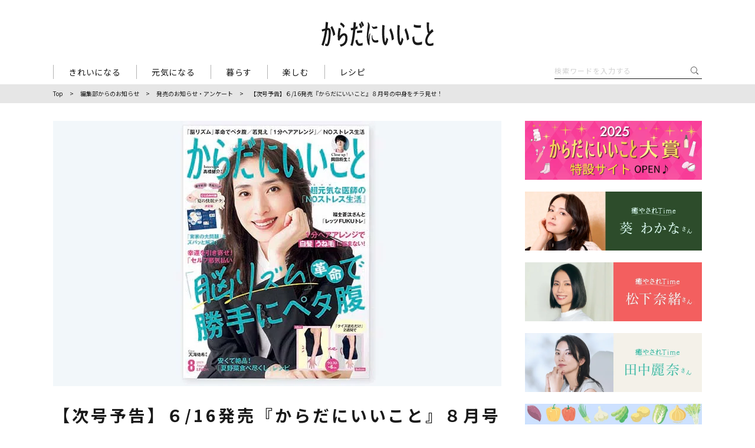

--- FILE ---
content_type: text/html; charset=UTF-8
request_url: https://www.karakoto.com/45891/
body_size: 25408
content:
<!DOCTYPE html>
<html lang="ja">

<head prefix="og: http://ogp.me/ns# fb: http://ogp.me/ns/fb# website: http://ogp.me/ns/website#">
  <!-- Global site tag (gtag.js) - Google Analytics -->
  <script async src="https://www.googletagmanager.com/gtag/js?id=UA-37518154-7"></script>
  <script>
    window.dataLayer = window.dataLayer || [];

    function gtag() {
      dataLayer.push(arguments);
    }
    gtag('js', new Date());
    gtag('config', 'UA-37518154-7');
  </script>
  <!-- Google Tag Manager -->
  <script>
    (function(w, d, s, l, i) {
      w[l] = w[l] || [];
      w[l].push({
        'gtm.start': new Date().getTime(),
        event: 'gtm.js'
      });
      var f = d.getElementsByTagName(s)[0],
        j = d.createElement(s),
        dl = l != 'dataLayer' ? '&l=' + l : '';
      j.async = true;
      j.src =
        'https://www.googletagmanager.com/gtm.js?id=' + i + dl;
      f.parentNode.insertBefore(j, f);
    })(window, document, 'script', 'dataLayer', 'GTM-THDZ2FF');
  </script>
  <!-- End Google Tag Manager -->

  
  <meta charset="UTF-8">
  <meta http-equiv="X-UA-Compatible" content="IE=edge">
  <meta name="viewport" content="width=device-width, initial-scale=1.0, user-scalable=no">
  <meta name="format-detection" content="telephone=no">
      <title>【次号予告】６/16発売『からだにいいこと』８月号の中身をチラ見せ！ ｜ からだにいいこと</title>
        <meta name="description" content="2023年６/16（金）発売の『からだにいいこと』８月号の巻頭特集は「生きてるだけでプヨ肉が消滅！『ヤセ脳』育成法」。生きてるだけで脂肪が落ちて、永遠に太らない体が手に入るコツが満載です。">
  <meta name="keywords" content="">
      <meta property="og:title" content="【次号予告】６/16発売『からだにいいこと』８月号の中身をチラ見せ！ ｜ からだにいいこと" />
    <meta property="og:description" content="2023年６/16（金）発売の『からだにいいこと』８月号の巻頭特集は「生きてるだけでプヨ肉が消滅！『ヤセ脳』育成法」。生きてるだけで脂肪が落ちて、永遠に太らない体が手に入るコツが満載です。" />
  <meta property="og:type" content="website" />
  <meta property="og:url" content="https://www.karakoto.com/45891/" />

      <meta property="og:image" content="https://www.karakoto.com/wp-content/uploads/2023/06/Hyoshi-WebkijiTop-2023_008.jpg" />
  
  <meta property="og:site_name" content="からだにいいこと" />
  <meta property="og:locale" content="ja_JP" />
  <link rel="icon" type="image/x-icon" href="" />

  <meta name="twitter:card" content="summary_large_image" />
  <meta name="twitter:domain" content="https://www.karakoto.com" />
  <meta name="twitter:title" content="からだにいいこと ｜ 【次号予告】６/16発売『からだにいいこと』８月号の中身をチラ見せ！" />
  <meta name="twitter:description" content="2023年６/16（金）発売の『からだにいいこと』８月号の巻頭特集は「生きてるだけでプヨ肉が消滅！『ヤセ脳』育成法」。生きてるだけで脂肪が落ちて、永遠に太らない体が手に入るコツが満載です。" />
      <meta name="twitter:image" content="https://www.karakoto.com/wp-content/uploads/2023/06/Hyoshi-WebkijiTop-2023_008.jpg" />
  
  <link href="https://fonts.googleapis.com/css2?family=Barlow+Condensed:wght@300&family=Noto+Sans+JP:wght@300;400;500;700&family=Roboto+Condensed:wght@400;700&display=swap" rel="subresource" class="lazy-css">

  <meta name='robots' content='max-image-preview:large' />
	<style>img:is([sizes="auto" i], [sizes^="auto," i]) { contain-intrinsic-size: 3000px 1500px }</style>
	<link rel='dns-prefetch' href='//www.googletagmanager.com' />
<script type="text/javascript" id="wpp-js" src="https://www.karakoto.com/wp-content/plugins/wordpress-popular-posts/assets/js/wpp.min.js?ver=7.3.6" data-sampling="1" data-sampling-rate="100" data-api-url="https://www.karakoto.com/wp-json/wordpress-popular-posts" data-post-id="45891" data-token="d05d35c878" data-lang="0" data-debug="0"></script>
<script type="text/javascript">
/* <![CDATA[ */
window._wpemojiSettings = {"baseUrl":"https:\/\/s.w.org\/images\/core\/emoji\/16.0.1\/72x72\/","ext":".png","svgUrl":"https:\/\/s.w.org\/images\/core\/emoji\/16.0.1\/svg\/","svgExt":".svg","source":{"concatemoji":"https:\/\/www.karakoto.com\/wp-includes\/js\/wp-emoji-release.min.js"}};
/*! This file is auto-generated */
!function(s,n){var o,i,e;function c(e){try{var t={supportTests:e,timestamp:(new Date).valueOf()};sessionStorage.setItem(o,JSON.stringify(t))}catch(e){}}function p(e,t,n){e.clearRect(0,0,e.canvas.width,e.canvas.height),e.fillText(t,0,0);var t=new Uint32Array(e.getImageData(0,0,e.canvas.width,e.canvas.height).data),a=(e.clearRect(0,0,e.canvas.width,e.canvas.height),e.fillText(n,0,0),new Uint32Array(e.getImageData(0,0,e.canvas.width,e.canvas.height).data));return t.every(function(e,t){return e===a[t]})}function u(e,t){e.clearRect(0,0,e.canvas.width,e.canvas.height),e.fillText(t,0,0);for(var n=e.getImageData(16,16,1,1),a=0;a<n.data.length;a++)if(0!==n.data[a])return!1;return!0}function f(e,t,n,a){switch(t){case"flag":return n(e,"\ud83c\udff3\ufe0f\u200d\u26a7\ufe0f","\ud83c\udff3\ufe0f\u200b\u26a7\ufe0f")?!1:!n(e,"\ud83c\udde8\ud83c\uddf6","\ud83c\udde8\u200b\ud83c\uddf6")&&!n(e,"\ud83c\udff4\udb40\udc67\udb40\udc62\udb40\udc65\udb40\udc6e\udb40\udc67\udb40\udc7f","\ud83c\udff4\u200b\udb40\udc67\u200b\udb40\udc62\u200b\udb40\udc65\u200b\udb40\udc6e\u200b\udb40\udc67\u200b\udb40\udc7f");case"emoji":return!a(e,"\ud83e\udedf")}return!1}function g(e,t,n,a){var r="undefined"!=typeof WorkerGlobalScope&&self instanceof WorkerGlobalScope?new OffscreenCanvas(300,150):s.createElement("canvas"),o=r.getContext("2d",{willReadFrequently:!0}),i=(o.textBaseline="top",o.font="600 32px Arial",{});return e.forEach(function(e){i[e]=t(o,e,n,a)}),i}function t(e){var t=s.createElement("script");t.src=e,t.defer=!0,s.head.appendChild(t)}"undefined"!=typeof Promise&&(o="wpEmojiSettingsSupports",i=["flag","emoji"],n.supports={everything:!0,everythingExceptFlag:!0},e=new Promise(function(e){s.addEventListener("DOMContentLoaded",e,{once:!0})}),new Promise(function(t){var n=function(){try{var e=JSON.parse(sessionStorage.getItem(o));if("object"==typeof e&&"number"==typeof e.timestamp&&(new Date).valueOf()<e.timestamp+604800&&"object"==typeof e.supportTests)return e.supportTests}catch(e){}return null}();if(!n){if("undefined"!=typeof Worker&&"undefined"!=typeof OffscreenCanvas&&"undefined"!=typeof URL&&URL.createObjectURL&&"undefined"!=typeof Blob)try{var e="postMessage("+g.toString()+"("+[JSON.stringify(i),f.toString(),p.toString(),u.toString()].join(",")+"));",a=new Blob([e],{type:"text/javascript"}),r=new Worker(URL.createObjectURL(a),{name:"wpTestEmojiSupports"});return void(r.onmessage=function(e){c(n=e.data),r.terminate(),t(n)})}catch(e){}c(n=g(i,f,p,u))}t(n)}).then(function(e){for(var t in e)n.supports[t]=e[t],n.supports.everything=n.supports.everything&&n.supports[t],"flag"!==t&&(n.supports.everythingExceptFlag=n.supports.everythingExceptFlag&&n.supports[t]);n.supports.everythingExceptFlag=n.supports.everythingExceptFlag&&!n.supports.flag,n.DOMReady=!1,n.readyCallback=function(){n.DOMReady=!0}}).then(function(){return e}).then(function(){var e;n.supports.everything||(n.readyCallback(),(e=n.source||{}).concatemoji?t(e.concatemoji):e.wpemoji&&e.twemoji&&(t(e.twemoji),t(e.wpemoji)))}))}((window,document),window._wpemojiSettings);
/* ]]> */
</script>
<style id='wp-emoji-styles-inline-css' type='text/css'>

	img.wp-smiley, img.emoji {
		display: inline !important;
		border: none !important;
		box-shadow: none !important;
		height: 1em !important;
		width: 1em !important;
		margin: 0 0.07em !important;
		vertical-align: -0.1em !important;
		background: none !important;
		padding: 0 !important;
	}
</style>
<link rel='stylesheet' id='wp-block-library-css' href='https://www.karakoto.com/wp-includes/css/dist/block-library/style.min.css' type='text/css' media='all' />
<style id='classic-theme-styles-inline-css' type='text/css'>
/*! This file is auto-generated */
.wp-block-button__link{color:#fff;background-color:#32373c;border-radius:9999px;box-shadow:none;text-decoration:none;padding:calc(.667em + 2px) calc(1.333em + 2px);font-size:1.125em}.wp-block-file__button{background:#32373c;color:#fff;text-decoration:none}
</style>
<style id='global-styles-inline-css' type='text/css'>
:root{--wp--preset--aspect-ratio--square: 1;--wp--preset--aspect-ratio--4-3: 4/3;--wp--preset--aspect-ratio--3-4: 3/4;--wp--preset--aspect-ratio--3-2: 3/2;--wp--preset--aspect-ratio--2-3: 2/3;--wp--preset--aspect-ratio--16-9: 16/9;--wp--preset--aspect-ratio--9-16: 9/16;--wp--preset--color--black: #000000;--wp--preset--color--cyan-bluish-gray: #abb8c3;--wp--preset--color--white: #ffffff;--wp--preset--color--pale-pink: #f78da7;--wp--preset--color--vivid-red: #cf2e2e;--wp--preset--color--luminous-vivid-orange: #ff6900;--wp--preset--color--luminous-vivid-amber: #fcb900;--wp--preset--color--light-green-cyan: #7bdcb5;--wp--preset--color--vivid-green-cyan: #00d084;--wp--preset--color--pale-cyan-blue: #8ed1fc;--wp--preset--color--vivid-cyan-blue: #0693e3;--wp--preset--color--vivid-purple: #9b51e0;--wp--preset--gradient--vivid-cyan-blue-to-vivid-purple: linear-gradient(135deg,rgba(6,147,227,1) 0%,rgb(155,81,224) 100%);--wp--preset--gradient--light-green-cyan-to-vivid-green-cyan: linear-gradient(135deg,rgb(122,220,180) 0%,rgb(0,208,130) 100%);--wp--preset--gradient--luminous-vivid-amber-to-luminous-vivid-orange: linear-gradient(135deg,rgba(252,185,0,1) 0%,rgba(255,105,0,1) 100%);--wp--preset--gradient--luminous-vivid-orange-to-vivid-red: linear-gradient(135deg,rgba(255,105,0,1) 0%,rgb(207,46,46) 100%);--wp--preset--gradient--very-light-gray-to-cyan-bluish-gray: linear-gradient(135deg,rgb(238,238,238) 0%,rgb(169,184,195) 100%);--wp--preset--gradient--cool-to-warm-spectrum: linear-gradient(135deg,rgb(74,234,220) 0%,rgb(151,120,209) 20%,rgb(207,42,186) 40%,rgb(238,44,130) 60%,rgb(251,105,98) 80%,rgb(254,248,76) 100%);--wp--preset--gradient--blush-light-purple: linear-gradient(135deg,rgb(255,206,236) 0%,rgb(152,150,240) 100%);--wp--preset--gradient--blush-bordeaux: linear-gradient(135deg,rgb(254,205,165) 0%,rgb(254,45,45) 50%,rgb(107,0,62) 100%);--wp--preset--gradient--luminous-dusk: linear-gradient(135deg,rgb(255,203,112) 0%,rgb(199,81,192) 50%,rgb(65,88,208) 100%);--wp--preset--gradient--pale-ocean: linear-gradient(135deg,rgb(255,245,203) 0%,rgb(182,227,212) 50%,rgb(51,167,181) 100%);--wp--preset--gradient--electric-grass: linear-gradient(135deg,rgb(202,248,128) 0%,rgb(113,206,126) 100%);--wp--preset--gradient--midnight: linear-gradient(135deg,rgb(2,3,129) 0%,rgb(40,116,252) 100%);--wp--preset--font-size--small: 13px;--wp--preset--font-size--medium: 20px;--wp--preset--font-size--large: 36px;--wp--preset--font-size--x-large: 42px;--wp--preset--spacing--20: 0.44rem;--wp--preset--spacing--30: 0.67rem;--wp--preset--spacing--40: 1rem;--wp--preset--spacing--50: 1.5rem;--wp--preset--spacing--60: 2.25rem;--wp--preset--spacing--70: 3.38rem;--wp--preset--spacing--80: 5.06rem;--wp--preset--shadow--natural: 6px 6px 9px rgba(0, 0, 0, 0.2);--wp--preset--shadow--deep: 12px 12px 50px rgba(0, 0, 0, 0.4);--wp--preset--shadow--sharp: 6px 6px 0px rgba(0, 0, 0, 0.2);--wp--preset--shadow--outlined: 6px 6px 0px -3px rgba(255, 255, 255, 1), 6px 6px rgba(0, 0, 0, 1);--wp--preset--shadow--crisp: 6px 6px 0px rgba(0, 0, 0, 1);}:where(.is-layout-flex){gap: 0.5em;}:where(.is-layout-grid){gap: 0.5em;}body .is-layout-flex{display: flex;}.is-layout-flex{flex-wrap: wrap;align-items: center;}.is-layout-flex > :is(*, div){margin: 0;}body .is-layout-grid{display: grid;}.is-layout-grid > :is(*, div){margin: 0;}:where(.wp-block-columns.is-layout-flex){gap: 2em;}:where(.wp-block-columns.is-layout-grid){gap: 2em;}:where(.wp-block-post-template.is-layout-flex){gap: 1.25em;}:where(.wp-block-post-template.is-layout-grid){gap: 1.25em;}.has-black-color{color: var(--wp--preset--color--black) !important;}.has-cyan-bluish-gray-color{color: var(--wp--preset--color--cyan-bluish-gray) !important;}.has-white-color{color: var(--wp--preset--color--white) !important;}.has-pale-pink-color{color: var(--wp--preset--color--pale-pink) !important;}.has-vivid-red-color{color: var(--wp--preset--color--vivid-red) !important;}.has-luminous-vivid-orange-color{color: var(--wp--preset--color--luminous-vivid-orange) !important;}.has-luminous-vivid-amber-color{color: var(--wp--preset--color--luminous-vivid-amber) !important;}.has-light-green-cyan-color{color: var(--wp--preset--color--light-green-cyan) !important;}.has-vivid-green-cyan-color{color: var(--wp--preset--color--vivid-green-cyan) !important;}.has-pale-cyan-blue-color{color: var(--wp--preset--color--pale-cyan-blue) !important;}.has-vivid-cyan-blue-color{color: var(--wp--preset--color--vivid-cyan-blue) !important;}.has-vivid-purple-color{color: var(--wp--preset--color--vivid-purple) !important;}.has-black-background-color{background-color: var(--wp--preset--color--black) !important;}.has-cyan-bluish-gray-background-color{background-color: var(--wp--preset--color--cyan-bluish-gray) !important;}.has-white-background-color{background-color: var(--wp--preset--color--white) !important;}.has-pale-pink-background-color{background-color: var(--wp--preset--color--pale-pink) !important;}.has-vivid-red-background-color{background-color: var(--wp--preset--color--vivid-red) !important;}.has-luminous-vivid-orange-background-color{background-color: var(--wp--preset--color--luminous-vivid-orange) !important;}.has-luminous-vivid-amber-background-color{background-color: var(--wp--preset--color--luminous-vivid-amber) !important;}.has-light-green-cyan-background-color{background-color: var(--wp--preset--color--light-green-cyan) !important;}.has-vivid-green-cyan-background-color{background-color: var(--wp--preset--color--vivid-green-cyan) !important;}.has-pale-cyan-blue-background-color{background-color: var(--wp--preset--color--pale-cyan-blue) !important;}.has-vivid-cyan-blue-background-color{background-color: var(--wp--preset--color--vivid-cyan-blue) !important;}.has-vivid-purple-background-color{background-color: var(--wp--preset--color--vivid-purple) !important;}.has-black-border-color{border-color: var(--wp--preset--color--black) !important;}.has-cyan-bluish-gray-border-color{border-color: var(--wp--preset--color--cyan-bluish-gray) !important;}.has-white-border-color{border-color: var(--wp--preset--color--white) !important;}.has-pale-pink-border-color{border-color: var(--wp--preset--color--pale-pink) !important;}.has-vivid-red-border-color{border-color: var(--wp--preset--color--vivid-red) !important;}.has-luminous-vivid-orange-border-color{border-color: var(--wp--preset--color--luminous-vivid-orange) !important;}.has-luminous-vivid-amber-border-color{border-color: var(--wp--preset--color--luminous-vivid-amber) !important;}.has-light-green-cyan-border-color{border-color: var(--wp--preset--color--light-green-cyan) !important;}.has-vivid-green-cyan-border-color{border-color: var(--wp--preset--color--vivid-green-cyan) !important;}.has-pale-cyan-blue-border-color{border-color: var(--wp--preset--color--pale-cyan-blue) !important;}.has-vivid-cyan-blue-border-color{border-color: var(--wp--preset--color--vivid-cyan-blue) !important;}.has-vivid-purple-border-color{border-color: var(--wp--preset--color--vivid-purple) !important;}.has-vivid-cyan-blue-to-vivid-purple-gradient-background{background: var(--wp--preset--gradient--vivid-cyan-blue-to-vivid-purple) !important;}.has-light-green-cyan-to-vivid-green-cyan-gradient-background{background: var(--wp--preset--gradient--light-green-cyan-to-vivid-green-cyan) !important;}.has-luminous-vivid-amber-to-luminous-vivid-orange-gradient-background{background: var(--wp--preset--gradient--luminous-vivid-amber-to-luminous-vivid-orange) !important;}.has-luminous-vivid-orange-to-vivid-red-gradient-background{background: var(--wp--preset--gradient--luminous-vivid-orange-to-vivid-red) !important;}.has-very-light-gray-to-cyan-bluish-gray-gradient-background{background: var(--wp--preset--gradient--very-light-gray-to-cyan-bluish-gray) !important;}.has-cool-to-warm-spectrum-gradient-background{background: var(--wp--preset--gradient--cool-to-warm-spectrum) !important;}.has-blush-light-purple-gradient-background{background: var(--wp--preset--gradient--blush-light-purple) !important;}.has-blush-bordeaux-gradient-background{background: var(--wp--preset--gradient--blush-bordeaux) !important;}.has-luminous-dusk-gradient-background{background: var(--wp--preset--gradient--luminous-dusk) !important;}.has-pale-ocean-gradient-background{background: var(--wp--preset--gradient--pale-ocean) !important;}.has-electric-grass-gradient-background{background: var(--wp--preset--gradient--electric-grass) !important;}.has-midnight-gradient-background{background: var(--wp--preset--gradient--midnight) !important;}.has-small-font-size{font-size: var(--wp--preset--font-size--small) !important;}.has-medium-font-size{font-size: var(--wp--preset--font-size--medium) !important;}.has-large-font-size{font-size: var(--wp--preset--font-size--large) !important;}.has-x-large-font-size{font-size: var(--wp--preset--font-size--x-large) !important;}
:where(.wp-block-post-template.is-layout-flex){gap: 1.25em;}:where(.wp-block-post-template.is-layout-grid){gap: 1.25em;}
:where(.wp-block-columns.is-layout-flex){gap: 2em;}:where(.wp-block-columns.is-layout-grid){gap: 2em;}
:root :where(.wp-block-pullquote){font-size: 1.5em;line-height: 1.6;}
</style>
<link rel='stylesheet' id='wthf-style-css' href='https://www.karakoto.com/wp-content/plugins/was-this-article-helpful/css/style.css' type='text/css' media='all' />
<link rel='stylesheet' id='wordpress-popular-posts-css-css' href='https://www.karakoto.com/wp-content/plugins/wordpress-popular-posts/assets/css/wpp.css' type='text/css' media='all' />
<script type="text/javascript" src="https://www.karakoto.com/wp-includes/js/jquery/jquery.min.js" id="jquery-core-js"></script>
<script type="text/javascript" src="https://www.karakoto.com/wp-includes/js/jquery/jquery-migrate.min.js" id="jquery-migrate-js"></script>

<!-- Site Kit によって追加された Google タグ（gtag.js）スニペット -->
<!-- Google アナリティクス スニペット (Site Kit が追加) -->
<script type="text/javascript" src="https://www.googletagmanager.com/gtag/js?id=GT-TQRKXKG" id="google_gtagjs-js" async></script>
<script type="text/javascript" id="google_gtagjs-js-after">
/* <![CDATA[ */
window.dataLayer = window.dataLayer || [];function gtag(){dataLayer.push(arguments);}
gtag("set","linker",{"domains":["www.karakoto.com"]});
gtag("js", new Date());
gtag("set", "developer_id.dZTNiMT", true);
gtag("config", "GT-TQRKXKG");
/* ]]> */
</script>
<link rel="https://api.w.org/" href="https://www.karakoto.com/wp-json/" /><link rel="alternate" title="JSON" type="application/json" href="https://www.karakoto.com/wp-json/wp/v2/posts/45891" /><link rel="canonical" href="https://www.karakoto.com/45891/" />
<link rel="alternate" title="oEmbed (JSON)" type="application/json+oembed" href="https://www.karakoto.com/wp-json/oembed/1.0/embed?url=https%3A%2F%2Fwww.karakoto.com%2F45891%2F" />
<link rel="alternate" title="oEmbed (XML)" type="text/xml+oembed" href="https://www.karakoto.com/wp-json/oembed/1.0/embed?url=https%3A%2F%2Fwww.karakoto.com%2F45891%2F&#038;format=xml" />
<meta name="generator" content="Site Kit by Google 1.164.0" /><link rel="llms-sitemap" href="https://www.karakoto.com/llms.txt" />
            <style id="wpp-loading-animation-styles">@-webkit-keyframes bgslide{from{background-position-x:0}to{background-position-x:-200%}}@keyframes bgslide{from{background-position-x:0}to{background-position-x:-200%}}.wpp-widget-block-placeholder,.wpp-shortcode-placeholder{margin:0 auto;width:60px;height:3px;background:#dd3737;background:linear-gradient(90deg,#dd3737 0%,#571313 10%,#dd3737 100%);background-size:200% auto;border-radius:3px;-webkit-animation:bgslide 1s infinite linear;animation:bgslide 1s infinite linear}</style>
            
<!-- Google タグ マネージャー スニペット (Site Kit が追加) -->
<script type="text/javascript">
/* <![CDATA[ */

			( function( w, d, s, l, i ) {
				w[l] = w[l] || [];
				w[l].push( {'gtm.start': new Date().getTime(), event: 'gtm.js'} );
				var f = d.getElementsByTagName( s )[0],
					j = d.createElement( s ), dl = l != 'dataLayer' ? '&l=' + l : '';
				j.async = true;
				j.src = 'https://www.googletagmanager.com/gtm.js?id=' + i + dl;
				f.parentNode.insertBefore( j, f );
			} )( window, document, 'script', 'dataLayer', 'GTM-M2PPZZJ' );
			
/* ]]> */
</script>

<!-- (ここまで) Google タグ マネージャー スニペット (Site Kit が追加) -->

  
  <link rel="stylesheet" href="https://www.karakoto.com/assets/css/common.css">
  <link rel="stylesheet" href="https://www.karakoto.com/assets/css/single.css">

  
  <style>
    .headerLogo svg path {
      fill: ;
    }
  </style>

  <link rel="icon" href="https://www.karakoto.com/assets/favicon.ico">

                    <script src="https://flux-cdn.com/client/00881/karakoto_01092.min.js" async></script>
                  <!-- WebAntenna -->
    <script type="text/javascript" src="https://tr.webantenna.info/js/webantenna.js"></script>
    <script type="text/javascript">
      if (typeof(webantenna) == 'function') {
        _wa.account = 'WAe4O9-1';
        webantenna();
      }
    </script>
    <noscript>
      <img width="1" height="1" alt="" src="https://tr.webantenna.info/_webantenna.png?ga=WAe4O9-1&amp;jse=0">
    </noscript>
    <!-- end WebAntenna -->

    <!-- Criteo Tag -->
    <script type="text/javascript">
      var jsHost = (("https:" == document.location.protocol) ? "https://" : "http://");
      var loaderURL = ("'" + jsHost + "static.criteo.net/js/ld/ld.js'");

      var strUA = "";
      var siteType = "d";
      strUA = navigator.userAgent.toLowerCase();
      if (strUA.indexOf("iphone") != -1 ||
        strUA.indexOf("ipad") != -1 ||
        strUA.indexOf("ipod") != -1 ||
        strUA.indexOf("android") != -1
      ) {
        siteType = "m";
      }
    </script>
    <!-- END Criteo Tag -->

    <!-- Usergram page all tag -->
    <script type="text/javascript">
      window.ugattr = window.ugattr || {};
      ugattr['serviceId'] = '';
    </script>
    <!-- Usergram page all tag continue -->

    <!-- Usergram page all tag -->
    <script type="text/javascript">
      (function() {
        var a = window,
          b = document,
          c = a.usergram = a.usergram || [],
          d, e;
        c.l || (c.s = (new Date()).getTime(), c.l = !0, d = b.getElementsByTagName('script')[0],
          e = b.createElement('script'), e.type = 'text/javascript', e.async = true,
          e.src = '//code.usergram.info/js/usergram.js', d.parentNode.insertBefore(e, d))
      })();

      window.usergram = window.usergram || [], window.ugattr = window.ugattr || {};
      usergram.push(['send', 'WAe4O9-1', 'pv', ugattr]);
    </script>
    <!-- Usergram page all tag end -->
    <!-- Google Tag Manager -->
    <script>
      (function(w, d, s, l, i) {
        w[l] = w[l] || [];
        w[l].push({
          'gtm.start': new Date().getTime(),
          event: 'gtm.js'
        });
        var f = d.getElementsByTagName(s)[0],
          j = d.createElement(s),
          dl = l != 'dataLayer' ? '&l=' + l : '';
        j.async = true;
        j.src =
          'https://www.googletagmanager.com/gtm.js?id=' + i + dl;
        f.parentNode.insertBefore(j, f);
      })(window, document, 'script', 'dataLayer', 'GTM-PFCFBJ');
    </script>
    <!-- End Google Tag Manager -->
    
  <!-- ctaft tag -->
    <script src="https://gacraft.jp/publish/media-karakoto.js"></script>
    <!-- end ctaft tag -->
  <script src="//unpkg.com/alpinejs" defer></script>
</head>

<body>
  <!-- Google Tag Manager (noscript) -->
  <noscript><iframe src="https://www.googletagmanager.com/ns.html?id=GTM-THDZ2FF" height="0" width="0" style="display:none;visibility:hidden"></iframe></noscript>
  <!-- End Google Tag Manager (noscript) -->
      <!-- Google Tag Manager (noscript) -->
    <noscript><iframe src="https://www.googletagmanager.com/ns.html?id=GTM-PFCFBJ" height="0" width="0" style="display:none;visibility:hidden"></iframe></noscript>
    <!-- End Google Tag Manager (noscript) -->
  
  
<!-- ヘッダー -->
  <header class="header js-logo">
    <h1 class="headerLogo">
      <a href="https://www.karakoto.com">
        <svg xmlns="http://www.w3.org/2000/svg" width="189.998" height="42.537" viewBox="0 0 189.998 42.537">
          <path d="M258.639,26.419l.253.38,2.021-3.3-.1-.155c-2.658-3.953-5.521-5.166-6.335-5.444l-.251-.086-.109.242-1.259,2.79.2.138A16.983,16.983,0,0,1,258.639,26.419Z" transform="translate(-221.443 -15.628)" fill="#1a1a1a" />
          <path d="M1269.807,48.573l.244-.034.115-4.2-.391.123c-.93.295-8.439.571-11.16-1.106l-.435-.268-.01.511-.071,3.854.173.08C1262.646,49.55,1269.516,48.614,1269.807,48.573Z" transform="translate(-1101.499 -37.801)" fill="#1a1a1a" />
          <path d="M1136.594,95.331l-.168-.415-.311.321-2.447,2.52.077.179a54.186,54.186,0,0,1,4.1,17.009l.019.492,3.551-2.129-.02-.184C1140.674,106.126,1139.776,103.21,1136.594,95.331Z" transform="translate(-992.839 -83.205)" fill="#1a1a1a" />
          <path d="M11.24,18.851a3.448,3.448,0,0,0-1.01.1c.393-3.118.708-6.154.95-9.26l.02-.253-4.035-.9.031.407c0,.02,0,.057,0,.109,0,.768-.176,4.944-.843,10.665-5.845,1.388-5.943,1.7-5.972,1.8l-.022.077L1.2,24.816l1.095-.349c.832-.271,2.177-.707,3.6-1.123C4.975,29.834,3.246,39.011.1,46.8l-.1.255,3.344,1.612.12-.279c.039-.089,3.843-9.044,6.3-25.907a3.082,3.082,0,0,1,1.654-.164c1.683.74.533,13.352-.724,18.995-.5,2.236-1.1,3.936-1.539,4.33-.258.232-1.345-.1-2.2-.557l-.387-.207-.333,3.692.167.092a6.87,6.87,0,0,0,3.554.529,2.348,2.348,0,0,0,1.594-.912c3.294-3.784,4.474-19.051,4.09-24.483C15.35,19.738,13.354,19.021,11.24,18.851Z" transform="translate(0 -7.491)" fill="#1a1a1a" />
          <path d="M127.344,65.845l-.163-.305-.273.212-2.581,2,.109.215c3.485,6.859,3.927,9.885,4.487,13.716l.1.688,3.323-2.488-.02-.167C131.8,75.358,130.546,71.857,127.344,65.845Z" transform="translate(-109.069 -57.46)" fill="#1a1a1a" />
          <path d="M236.739,100.144a6.822,6.822,0,0,0-4.962,1.175,14.945,14.945,0,0,0-3.578,3.32,57.24,57.24,0,0,1,1.787-12.13l.06-.267-3.667-1.061-.062.31c-1.894,9.4-1.721,12.713-1.436,18.2l.076,1.486,2.344,1.485.146-.285c.033-.065,3.35-6.5,5.987-8.056a2.767,2.767,0,0,1,2.681-.376,3.156,3.156,0,0,1,1.36,2.711c.59,7.442-2.42,11.57-8.947,12.27l-.43.046,1.842,3.438.189-.014c1.351-.1,8.6-2.027,10.416-8.855.906-3.4,1.09-8.324-.65-11.112A4.762,4.762,0,0,0,236.739,100.144Z" transform="translate(-197.128 -79.873)" fill="#1a1a1a" />
          <path d="M1253.027,214.21c-2.224.974-5.353,1.7-7.961.967-3.458-.974-3.584-3.727-3.808-8.724l-.072-1.542-.385.162-2.826,1.188-.016.174c-.039.424-.9,10.4,5.06,12.629,4.623,1.732,10.879-.324,11.021-.476l.075-.079.22-4.946-.448.235c-.268.139-.555.278-.859.411" transform="translate(-1083.774 -179.646)" fill="#1a1a1a" />
          <path d="M834.715,72.5c-.434,2.39-1.465,6.784-2,7.2-1.047-.127-1.442-7.229-1.591-9.921-.129-2.32-.182-4.3-.182-6.139,0-3.578.206-6.6.473-10.5l.1-1.525-3.9-.829-.018.341c-.984,18.019.047,29,3.064,32.631a2.573,2.573,0,0,0,2.2,1.155,2.979,2.979,0,0,0,2.155-1.775,33.109,33.109,0,0,0,2.561-8.25l.034-.157-2.8-2.774Z" transform="translate(-724.458 -44.553)" fill="#1a1a1a" />
          <path d="M929.614,95.334l-.168-.415-.312.321-2.446,2.52.078.179a54.208,54.208,0,0,1,4.1,17.009l.019.492,3.551-2.129-.02-.184C933.695,106.127,932.8,103.211,929.614,95.334Z" transform="translate(-811.57 -83.208)" fill="#1a1a1a" />
          <path d="M1042.265,72.5c-.415,2.32-1.457,6.778-2,7.2-1.046-.127-1.441-7.229-1.59-9.92-.128-2.321-.184-4.3-.184-6.14,0-3.576.207-6.6.473-10.5l.1-1.53-3.9-.829-.018.341q-.361,6.613-.362,11.958c0,10.993,1.146,17.928,3.426,20.673a2.574,2.574,0,0,0,2.2,1.155,2.98,2.98,0,0,0,2.155-1.775,33.127,33.127,0,0,0,2.561-8.25l.034-.157-2.8-2.775Z" transform="translate(-906.221 -44.553)" fill="#1a1a1a" />
          <path d="M1428.684,49.632c-4.285,2.148-7.572,1.984-9.016-.451-2.374-4,.979-12.66,9.583-18.691l.217-.152-2.149-3.825-.269.224a44.639,44.639,0,0,0-4.459,4.271,9.109,9.109,0,0,1-.415-1.829,48.608,48.608,0,0,1-.429-6.5c0-1.78.076-3.908.223-6.907l.014-.284-3.957-.3-.015.3c-.06,1.189-.086,2.355-.086,3.483a51.168,51.168,0,0,0,1.278,12.566,4.808,4.808,0,0,0,1.265,1.9l.047.049c-3.358,4.413-5.145,9.051-5.145,12.909a9.042,9.042,0,0,0,1.612,5.443c2.347,3.188,6.773,3.852,12.145,1.82l.2-.076-.251-4.144Z" transform="translate(-1239.47 -13.317)" fill="#1a1a1a" />
          <path d="M691.649,71.337a18.778,18.778,0,0,0,4.278-.726,1.563,1.563,0,0,0,1.357-1.481,2.044,2.044,0,0,0-1.6-2.07,2.94,2.94,0,0,0-1.676.337,5.847,5.847,0,0,1-3.244.65,2.836,2.836,0,0,1-2.018-.891l-.045-.1c-.06-.137-.172-.393-.47-.355h0c-.131.017-.35.109-.35.535a3.87,3.87,0,0,0,.43,1.588C689.177,70.563,690.207,71.337,691.649,71.337Z" transform="translate(-602.418 -58.489)" fill="#1a1a1a" />
          <path d="M694.909,199.113a3.19,3.19,0,0,0-1.312.309,5.415,5.415,0,0,1-2.9.233l-.125-.016c-1.485-.166-4.257-2.167-4.257-6.243l.019-1.662c0-.283-.17-.583-.444-.583s-.812,0-.812,3.758a11.26,11.26,0,0,0,1.82,6.667c.978,1.235,2.912,1.943,5.305,1.943,1.909,0,2.993-.27,3.624-.9a2.274,2.274,0,0,0,.61-1.7,1.86,1.86,0,0,0-.541-1.371A1.425,1.425,0,0,0,694.909,199.113Z" transform="translate(-599.95 -167.6)" fill="#1a1a1a" />
          <path d="M623.955,33.8c-.381,0-.74,0-1.723,5.289l-.727,4.646s-.029.211-.058.422a45.223,45.223,0,0,1-.152-4.552,50.47,50.47,0,0,1,1.232-10.622L622.921,27a21.891,21.891,0,0,0,.726-5.432,8.847,8.847,0,0,0-1.4-4.872c-.58-.941-1.212-1.48-1.734-1.48a.422.422,0,0,0-.441.442l.092.345.033.072a14.323,14.323,0,0,1,.231,4.134l-.249,2.115-.463,3.778c-.878,7.583-1.117,10.16-1.117,13.841,0,6.534,2.012,13.708,3.844,13.708.614,0,1.059-.9,1.059-2.13a5.328,5.328,0,0,0-.1-.992,12.377,12.377,0,0,1-.293-2.833,78.115,78.115,0,0,1,.666-8.656c.165-1.229.51-3.739.581-4.149l.058-.467a.679.679,0,0,0-.159-.5Z" transform="translate(-541.765 -13.352)" fill="#1a1a1a" />
          <path d="M406.387,23.423l.169-.1-.641-3.947-.394.337a11.884,11.884,0,0,1-2.486,1.328c.188-2.208.365-4.574.554-7.41l.018-.277-3.923-.474-.01.32c-.1,3.156-.253,6.1-.475,9a22.092,22.092,0,0,1-4.16.47l-.334,0,.562,3.8.262-.011a21.912,21.912,0,0,0,3.3-.41c-.656,7.213-2.093,19.679-4.545,25.093l-.129.285,3.576,1.349.112-.252c.113-.254,2.78-6.444,4.816-27.445A22.512,22.512,0,0,0,406.387,23.423Z" transform="translate(-345.178 -11.298)" fill="#1a1a1a" />
          <path d="M482.589,125.42l.522,3.688.308-.069a32.846,32.846,0,0,1,7.916-.639l.289.017.262-4.007-.292-.018c-2.669-.166-7.095.209-8.8.94Z" transform="translate(-422.633 -109.044)" fill="#1a1a1a" />
          <path d="M474.942,256.483c-2.671,1.061-3.679,1.184-5.058,1.068-1.359-.114-2.58-2.352-3.349-6.14l-.07-.342-.324.13-2.928,1.168.012.209c.015.251.4,6.162,4.495,8.367,2.141,1.151,7.2-.174,7.41-.231l.217-.057v-.225l-.007-4.1Z" transform="translate(-405.653 -220.138)" fill="#1a1a1a" />
          <path d="M514.563,32.589l.127.481,2.584-2.5-.053-.172a18.753,18.753,0,0,0-2.985-6.34l-.21-.305-.248.276-1.878,2.1.113.185A28.274,28.274,0,0,1,514.563,32.589Z" transform="translate(-448.319 -20.837)" fill="#1a1a1a" />
          <path d="M537.29.3l-.216-.3-.241.281L535,2.416l.118.183a32.187,32.187,0,0,1,2.84,6.342l.141.445,2.485-2.375-.059-.176A20.3,20.3,0,0,0,537.29.3Z" transform="translate(-468.549)" fill="#1a1a1a" />
        </svg>
      </a>
    </h1>
    <div class="header__megaNav">
      <div class="header__wrapper container__full">
        <button type="button" class="js-sp  button button-hamburger display_sp" aria-controls="global-menu" aria-expanded="false">
          <span class="button-hamburger__lines">
            <span class="button-hamburger__line button-hamburger__line--1"></span>
            <span class="button-hamburger__line button-hamburger__line--2"></span>
          </span>
          <span class="button-hamburger__text"><img src="https://www.karakoto.com/assets/img/top/img_menu-menu.png" alt="" width="27" height="8"></span>
        </button>
        <!-- グローバルナビゲーション -->
        <nav id="gNav" class="gNav">
          <div class="gNav__wrapper" id="mddNav">
            <ul class="gNav__list">
              <li class="gNav__item gNavSearch display_sp">
                <form class="search__form" id="searchform" role="search" action="https://www.karakoto.com" method="get">
                  <input class="search__input" name="s" type="text" value="" placeholder="検索ワードを入力する" />
                  <button class="search__button" type="submit" id="searchsubmit" value="Search"><img src="https://www.karakoto.com/assets/img/top/ico_search.svg" alt="" width="14" height="13"></button>
                </form>
              </li>
                                                              <li class="gNav__item js-hasChild gNavHasChild gNavBeauty">
                    <a class="gNavChild__term" href="https://www.karakoto.com/category/become_beautyful/">
                      きれいになる                    </a>
                                                              <div class="gNavChild mddWrap">
                        <div class="gNavChild__background">
                          <ul class="gNavChild__list container__full c-cate__list --menu">
                                                                                      <li class="gNavChild__item">
                                <a class="c-cate__item --menu" href="https://www.karakoto.com/category/become_beautyful/beauty/">
                                  <span>美容</span>
                                </a>
                              </li>
                                                          <li class="gNavChild__item">
                                <a class="c-cate__item --menu" href="https://www.karakoto.com/category/become_beautyful/diet/">
                                  <span>ダイエット</span>
                                </a>
                              </li>
                                                      </ul>
                        </div>
                      </div>
                                      </li>
                                                                <li class="gNav__item js-hasChild gNavHasChild gNavBeauty">
                    <a class="gNavChild__term" href="https://www.karakoto.com/category/be_well/">
                      元気になる                    </a>
                                                              <div class="gNavChild mddWrap">
                        <div class="gNavChild__background">
                          <ul class="gNavChild__list container__full c-cate__list --menu">
                                                                                      <li class="gNavChild__item">
                                <a class="c-cate__item --menu" href="https://www.karakoto.com/category/be_well/mental_health/">
                                  <span>心の健康</span>
                                </a>
                              </li>
                                                          <li class="gNavChild__item">
                                <a class="c-cate__item --menu" href="https://www.karakoto.com/category/be_well/body_health/">
                                  <span>体の健康</span>
                                </a>
                              </li>
                                                      </ul>
                        </div>
                      </div>
                                      </li>
                                                                <li class="gNav__item js-hasChild gNavHasChild gNavBeauty">
                    <a class="gNavChild__term" href="https://www.karakoto.com/category/life/">
                      暮らす                    </a>
                                                              <div class="gNavChild mddWrap">
                        <div class="gNavChild__background">
                          <ul class="gNavChild__list container__full c-cate__list --menu">
                                                                                      <li class="gNavChild__item">
                                <a class="c-cate__item --menu" href="https://www.karakoto.com/category/life/money/">
                                  <span>節約・お金</span>
                                </a>
                              </li>
                                                          <li class="gNavChild__item">
                                <a class="c-cate__item --menu" href="https://www.karakoto.com/category/life/housework/">
                                  <span>家事・生活のコツ</span>
                                </a>
                              </li>
                                                          <li class="gNavChild__item">
                                <a class="c-cate__item --menu" href="https://www.karakoto.com/category/life/topic/">
                                  <span>編集部TOPIC</span>
                                </a>
                              </li>
                                                      </ul>
                        </div>
                      </div>
                                      </li>
                                                                                                                            <li class="gNav__item js-hasChild gNavHasChild gNavBeauty">
                    <a class="gNavChild__term" href="https://www.karakoto.com/category/enjoy/">
                      楽しむ                    </a>
                                                              <div class="gNavChild mddWrap">
                        <div class="gNavChild__background">
                          <ul class="gNavChild__list container__full c-cate__list --menu">
                                                                                      <li class="gNavChild__item">
                                <a class="c-cate__item --menu" href="https://www.karakoto.com/category/enjoy/spiritual/">
                                  <span>占い・スピリチュアル</span>
                                </a>
                              </li>
                                                          <li class="gNavChild__item">
                                <a class="c-cate__item --menu" href="https://www.karakoto.com/category/enjoy/series/">
                                  <span>連載</span>
                                </a>
                              </li>
                                                          <li class="gNavChild__item">
                                <a class="c-cate__item --menu" href="https://www.karakoto.com/category/enjoy/present/">
                                  <span>プレゼント</span>
                                </a>
                              </li>
                                                          <li class="gNavChild__item">
                                <a class="c-cate__item --menu" href="https://www.karakoto.com/category/enjoy/entertainment/">
                                  <span>エンタメ</span>
                                </a>
                              </li>
                                                      </ul>
                        </div>
                      </div>
                                      </li>
                                                                <li class="gNav__item js-hasChild gNavHasChild gNavBeauty">
                    <a class="gNavChild__term" href="https://www.karakoto.com/category/recipe/">
                      レシピ                    </a>
                                                              <div class="gNavChild mddWrap">
                        <div class="gNavChild__background">
                          <ul class="gNavChild__list container__full c-cate__list --menu">
                                                                                      <li class="gNavChild__item">
                                <a class="c-cate__item --menu" href="https://www.karakoto.com/category/recipe/beauty_recipe/">
                                  <span>美容にいいレシピ</span>
                                </a>
                              </li>
                                                          <li class="gNavChild__item">
                                <a class="c-cate__item --menu" href="https://www.karakoto.com/category/recipe/diet_recipe/">
                                  <span>やせるレシピ</span>
                                </a>
                              </li>
                                                          <li class="gNavChild__item">
                                <a class="c-cate__item --menu" href="https://www.karakoto.com/category/recipe/healthy_recipe/">
                                  <span>健康になるレシピ</span>
                                </a>
                              </li>
                                                      </ul>
                        </div>
                      </div>
                                      </li>
                                                          <li class="gNav__item gNavRecommended"><a href="/recommended/">オススメ記事</a>
              </li>
              <li class="gNav__item gNavExpert"><a href="/supervisor/">監修者一覧</a></li>
              <li class="gNav__item gNavContents gNavContents--present display_sp">
                                                    <a href="https://www.karakoto.com/80510/">
                                        <p class="">プレゼント</p>
                    <figure class="gNavContents__thumbnail">
                                            <img src="https://www.karakoto.com/wp-content/uploads/2022/07/pixta_74970854_L-min.jpg " alt="">
                    </figure>
                    <div class="gNavContents__body">
                      <p class="gNavContents__text gNavContents__text--present">合計7名様に！<br />
プレゼントのご案内</p>
                      <p class="gNavContents__title gNavContents__title--present">『からだにいいこと』</p>
                      <p class="gNavContents__date gNavContents--date--present"></p>
                    </div>
                    </a>
              </li>
              <li class="gNav__item gNavContents gNavContents--new display_sp">
                <a href="https://www.karakoto.com/69094/" style="color: ;" target="_blank">
                  <p>最新号</p>
                  <figure class="gNavContents__thumbnail">
                                        <img src="https://www.karakoto.com/wp-content/uploads/2025/04/06_Hyoshi-SquareBase-2025.jpg " alt="からだにいいこと6月号表紙スクエア">
                  </figure>
                  <div class="gNavContents__body">
                    <p class="gNavContents__text gNavContents__text--new">最新号！</p>
                    <p class="gNavContents__title gNavContents__title--new">『からだにいいこと』</p>
                    <p class="gNavContents__date gNavContents--date--new">2025年6月号</p>
                  </div>
                </a>
              </li>
              <li class="gNav__item gNavNews display_sp"><a href="/category/information/">編集部からのお知らせ</a></li>
              <li class="gNav__item gNavHealth display_sp"><a href="/about/">からだにいいことは？</a></li>
              <li class="gNav__item gNavSns display_sp">
                <p class="contentsSns__text">FOLLOW US！</p>
                <div class="sns__wrapper contentsSns__wrapper">
                  <p class="sns__item sns__item--line">
                    <a href="https://line.me/R/ti/p/%40cqb6554d" target="_blank">
                      <img src="https://www.karakoto.com/assets/img/single/ico_share_line.png" alt="Line">
                    </a>
                  </p>
                  <p class="sns__item sns__item--facebook">
                    <a href="https://www.instagram.com/karadani_iikoto" target="_blank">
                      <img src="https://www.karakoto.com/assets/img/single/ico_share_insta.png" alt="Facebook">
                    </a>
                  </p>
                  <p class="sns__item sns__item--twitter">
                    <a href="https://twitter.com/karakoto_mag" target="_blank">
                      <img src="https://www.karakoto.com/assets/img/single/ico_share_twitter.png" alt="Twitter">
                    </a>
                  </p>
                  <p class="sns__item sns__item--facebook">
                    <a href="https://www.facebook.com/karakoto/" target="_blank">
                      <img src="https://www.karakoto.com/assets/img/single/ico_share_facebook.png" alt="Facebook">
                    </a>
                  </p>
                </div>
              </li>
            </ul>
          </div>
        </nav>
        <div class="header__info">
          <!-- 検索フォーム -->
          <form class="search__form" id="searchform" role="search" action="https://www.karakoto.com" method="get">
            <input class="search__input" name="s" type="text" value="" placeholder="検索ワードを入力する" />
            <button class="search__button" type="submit" id="searchsubmit" value="Search"><img src="https://www.karakoto.com/assets/img/top/ico_search.svg" alt="" width="14" height="13"></button>
          </form>
        </div>
      </div>
    </div>


    <link rel="stylesheet" href="https://www.karakoto.com/wp-content/themes/karakoto/ranking.css">
  </header>
<!-- パンクズナビ -->
<div class="headerBreadcrumb display_pc">
    <ol class="headerBreadcrumb__list container__full" itemscope itemtype="https://schema.org/BreadcrumbList">
      <li class="headerBreadcrumb__item" itemprop="itemListElement" itemscope itemtype="https://schema.org/ListItem"><a href="/" itemprop="item"><span itemprop="name">Top</span></a><meta itemprop="position" content="1" /></li>
			<li class="headerBreadcrumb__item" itemprop="itemListElement" itemscope itemtype="https://schema.org/ListItem"><a href="https://www.karakoto.com/category/information/" itemprop="item"><span class="headerBreadcrumb__arrow">></span><span itemprop="name">編集部からのお知らせ</span></a><meta itemprop="position" content="2" /></li><li class="headerBreadcrumb__item" itemprop="itemListElement" itemscope itemtype="https://schema.org/ListItem"><a href="https://www.karakoto.com/category/information/questionnaire/" itemprop="item"><span class="headerBreadcrumb__arrow">></span><span itemprop="name">発売のお知らせ・アンケート</span></a><meta itemprop="position" content="3" /></li>			<li class="headerBreadcrumb__item" itemprop="itemListElement" itemscope itemtype="https://schema.org/ListItem"><span class="headerBreadcrumb__arrow">></span><span itemprop="name">【次号予告】６/16発売『からだにいいこと』８月号の中身をチラ見せ！</span><meta itemprop="position" content="4" /></li>
    </ol>
  </div>
  <div class="container__full contents__wrapper contents__wrapper--archive">
    <main id="js--top" class="main contents__headerSpace ">

      <!-- --------------------------------------------------------------------------------------------------------------------------------------- -->



      <div class="article__contents">


        <!-- アイキャッチ画像 -->
        <figure class="article__detail__eyeCat">
					<img width="760" height="450" src="https://www.karakoto.com/wp-content/uploads/2023/06/Hyoshi-WebkijiTop-2023_008.jpg" class="attachment-post-thumbnail size-post-thumbnail wp-post-image" alt="からだにいいこと8月号表紙Web記事" decoding="async" fetchpriority="high" />        </figure>


        <!-- h1 -->
        <h1><span id="h1">【次号予告】６/16発売『からだにいいこと』８月号の中身をチラ見せ！</span></h1>
        <div class="article__content">


       
          <!-- リードyqqa-->
                     <p class="lead__text">
            2023年６/16（金）発売の『からだにいいこと』８月号の巻頭特集は「生きてるだけでプヨ肉が消滅！『ヤセ脳』育成法」。生きてるだけで脂肪が落ちて、永遠に太らない体が手に入るコツが満載です。          </p>

										
          <!-- 日付、カテゴリ、タグ -->
					<div class="tag">
						<p class="c-date details"><time datetime="2021-05-26">2023.04.21</time></p>
						          </div>
          <div class="relatedArticle__category c-category__wrapper c-cate__list">
            <a class="c-category details c-cate__item" href="https://www.karakoto.com/category/information/questionnaire/">発売のお知らせ・アンケート</a>          </div>
          <div class="c-tag__wrapper details">
						          </div>


          <!-- シェアボタン-->
          <div class="snsShare">
            <div class="snsShare__title">
              <p class="snsShare__text">この記事をシェアする</p>
            </div>
            <div class="snsShare__container">
              <a class="snsShare__item snsShare__line" href="https://social-plugins.line.me/lineit/share?url=https://www.karakoto.com/45891/" target="_blank" rel="nofollow noopener">
                <img src="/assets/img/single/ico_share_line.png" alt="">
              </a>
              <a class="snsShare__item snsShare__twitter" href="https://twitter.com/share?url=https://www.karakoto.com/45891/&text=【次号予告】６/16発売『からだにいいこと』８月号の中身をチラ見せ！" target="_blank" rel="nofollow noopener">
                <img src="/assets/img/single/ico_share_twitter.png" alt="">
              </a>
              <a class="snsShare__item snsShare__facebook" href="http://www.facebook.com/share.php?u=https://www.karakoto.com/45891/" target="_blank" rel="nofollow noopener">
                <img src="/assets/img/single/ico_share_facebook.png" alt="">
              </a>
              <a class="snsShare__item snsShare__mail" href="mailto:?body=【次号予告】６/16発売『からだにいいこと』８月号の中身をチラ見せ！ https://www.karakoto.com/45891/" target="_blank" rel="nofollow noopener">
                <img src="/assets/img/single/ico_letter.png" alt="">
              </a>
            </div>
          </div>

					<!-- 監修者 -->
          

          <!-- 書いた人 -->

					

					
<div id="toc_container" class="no_bullets"><p class="toc_title">目次</p><ul class="toc_list"><li><a href="#i">巻頭特集</a></li><li><a href="#i-2">美容特集</a></li><li><a href="#i-3">健康特集</a></li><li><a href="#i-4">家族の悩み</a></li><li><a href="#i-5">料理</a></li><li><a href="#i-6">スピリチュアル</a></li><li><a href="#i-7">とじ込み付録</a></li><li><a href="#SNS">編集部公式SNSでも情報発信中です</a></li></ul></div>
<h2 class="wp-block-heading"><span id="i">巻頭特集</span></h2>



<p><strong>生きてるだけでプヨ肉が消滅！<br>「ヤセ脳」育成法</strong></p>



<p>●食べすぎ・運動嫌いは、脳の誤作動のせいだった！<br>「脳のリズム調整」で勝手に脂肪燃焼</p>



<p>●脳を味方につければ、何げない日常が“ヤセる毎日”に早変わり<br>「脱・デブあるある」で代謝が上がり－20kg</p>



<p>●味覚をリセットすると同時に善玉菌が増えて、便秘も解消<br>下腹のぜい肉を消す「魔法のヤセ調味料」</p>



<p>●日常のプチ習慣の改革で体はどんどん引き締まる<br>読むだけ「ペタ腹クイズ」で全身スリムに</p>



<p>●食科学×心理学の“ガストロフィジクス”でストレスなく体重減<br>「お食事映え盛り」でムダ食いを防止</p>



<p>●思考と行動をちょっと変えれば食欲が消え、動ける体が手に入る<br>ラク～にたるみ上げ「女優と妄想トーク」</p>



<h2 class="wp-block-heading"><span id="i-2">美容特集</span></h2>



<p><strong>１分で白髪・うね毛カバー<br>髪質別「ゆるヘアアレンジ」</strong></p>



<p>●その悩み、髪形で隠せます！ 不器用さんに捧ぐ「ずぼらアレンジのすすめ」</p>



<p>●ひとつ結びやハーフアップであか抜け 保存版「簡単スタイル大全」</p>



<p>●短い髪でもOK！「一瞬で悩みを隠す髪ワザ」で見た目年齢-５歳</p>



<h2 class="wp-block-heading"><span id="i-3">健康特集</span></h2>



<p><strong>忙しくても超元気！<br>医師が実践「ストレス０生活」</strong></p>



<p>●心と体の「抗炎症ルーティン」でぐっすり眠って体質改善。免疫力もアップ！</p>



<p>●超激務の外科医が直伝！ 心がスッと軽くなる「手放す暮らし」のコツ</p>



<p>●ホルモンバランスが整う「推し活リフレッシュ」でたまった疲れを消去</p>



<h2 class="wp-block-heading"><span id="i-4">家族の悩み</span></h2>



<p>介護・親子関係etc.「実家の大問題」をズバッと解決</p>



<h2 class="wp-block-heading"><span id="i-5">料理</span></h2>



<p>栄養・おいしさ満点「夏野菜食べ尽くし」ワザ</p>



<h2 class="wp-block-heading"><span id="i-6">スピリチュアル</span></h2>



<p>金運と幸せを呼び込む「セルフ邪気払い」</p>



<h2 class="wp-block-heading"><span id="i-7">とじ込み付録</span></h2>



<p>読者が効果を実証！<br>「夏の快眠テク」総決算</p>



<h2 class="wp-block-heading"><span id="SNS">編集部公式SNSでも情報発信中です</span></h2>



<p><a rel="noreferrer noopener" href="https://www.instagram.com/karadani_iikoto/" target="_blank">Instagram編集部公式アカウント</a><br><a rel="noreferrer noopener" href="https://twitter.com/karakoto_mag" target="_blank">Twitter編集部公式アカウント</a></p>
<div id="was-this-helpful" data-post-id="45891" data-thank-text="ご回答ありがとうございます！"><div id="wthf-title">この記事に興味を持ちましたか？</div><div id="wthf-yes-no"><span data-value="1">はい</span><span data-value="0">いいえ</span></div></div>					


          <!-- 書いた人 フルバージョン-->
					<!-- 書いた人 -->
					
					
											<div data-as-slot-id="/00881/01092/PC/all_foot_overlay_01"></div>
										
					<!-- シェアボタン-->
					<div class="snsShare snsShare--bottom">
						<div class="snsShare__title">
							<p class="snsShare__text">この記事をシェアする</p>
						</div>
						<div class="snsShare__container">
							<a class="snsShare__item snsShare__line" href="https://social-plugins.line.me/lineit/share?url=https://www.karakoto.com/45891/" target="_blank" rel="nofollow noopener">
								<img src="/assets/img/single/ico_share_line.png" alt="">
							</a>
							<a class="snsShare__item snsShare__twitter" href="https://twitter.com/share?url=https://www.karakoto.com/45891/&text=【次号予告】６/16発売『からだにいいこと』８月号の中身をチラ見せ！" target="_blank" rel="nofollow noopener">
								<img src="/assets/img/single/ico_share_twitter.png" alt="">
							</a>
							<a class="snsShare__item snsShare__facebook" href="http://www.facebook.com/share.php?u=https://www.karakoto.com/45891/" target="_blank" rel="nofollow noopener">
								<img src="/assets/img/single/ico_share_facebook.png" alt="">
							</a>
							<a class="snsShare__item snsShare__mail" href="mailto:?body=【次号予告】６/16発売『からだにいいこと』８月号の中身をチラ見せ！ https://www.karakoto.com/45891/" target="_blank" rel="nofollow noopener">
								<img src="/assets/img/single/ico_letter.png" alt="">
							</a>
						</div>
					</div>
        </div>
      </div>
      <!-- ----------------------------------------------------------------------------------------------------------------------------------------- -->
			<!-- タイアップ記事 -->
			      <section class="tieUp">
        <h2 class="headline__title --tieUp">
          こちらの記事も読まれています        </h2>
								<article class="c-article singleExpertArticle">
					<figure class="singleExpertArticle__thumbnail c-thumbnail">
						<a href="https://www.karakoto.com/44801/">
							<img width="760" height="450" src="https://www.karakoto.com/wp-content/uploads/2023/03/equelle2_top.jpg" class="attachment-post-thumbnail size-post-thumbnail wp-post-image" alt="エクエルとは" decoding="async" />						</a>
					</figure>
					<div class="singleExpertArticle__body">
						<h2 class="singleExpertArticle__title"><a href="https://www.karakoto.com/44801/">エクオールを含む「エクエル」とは？</a></h2>
						<p class="singleExpertArticle__text is--pc">
							<a href="https://www.karakoto.com/44801/">
								私たちにそなわった女性らしさを保つチカラを引き出す、大豆由来の成分エクオール。日本人の2人に1人が腸内で作…<span class="moreRead">もっと読む</span>							</a>
						</p>
						<p class="c-date singleExpertArticle__date"><time datetime="2023-03-27">2023.03.27</time></p>
						<div class="singleExpertArticle__category c-category__wrapper c-cate__list">
						<a class="c-category c-cate__item" href="https://www.karakoto.com/category/be_well/body_health/">体の健康</a>						</div>
						<div class="c-tag__wrapper singleExpertArticle__tagWrapper ">
													</div>
					</div>
				</article>
								<article class="c-article singleExpertArticle">
					<figure class="singleExpertArticle__thumbnail c-thumbnail">
						<a href="https://www.karakoto.com/45271/">
							<img width="760" height="450" src="https://www.karakoto.com/wp-content/uploads/2023/03/oishiimenekikea_top_1.jpg" class="attachment-post-thumbnail size-post-thumbnail wp-post-image" alt="おいしい免疫ケアイメージ" decoding="async" />						</a>
					</figure>
					<div class="singleExpertArticle__body">
						<h2 class="singleExpertArticle__title"><a href="https://www.karakoto.com/45271/">手軽でおいしいから毎日続けられる！プラズマ乳酸菌で「免疫ケア」</a></h2>
						<p class="singleExpertArticle__text is--pc">
							<a href="https://www.karakoto.com/45271/">
								心身ともに何かと忙しい春。そんな季節の変わり目の「免疫ケア」に取り入れたいのが“プラズマ乳酸菌”。毎日手軽…<span class="moreRead">もっと読む</span>							</a>
						</p>
						<p class="c-date singleExpertArticle__date"><time datetime="2023-04-14">2023.04.14</time></p>
						<div class="singleExpertArticle__category c-category__wrapper c-cate__list">
						<a class="c-category c-cate__item" href="https://www.karakoto.com/category/be_well/body_health/">体の健康</a><a class="c-category c-cate__item" href="https://www.karakoto.com/category/be_well/body_health/immunity/">免疫力</a>						</div>
						<div class="c-tag__wrapper singleExpertArticle__tagWrapper ">
													</div>
					</div>
				</article>
				
				      </section>
			

			
			<div class="linkCardBlock">

</div>

						<!-- 広告 -->
						<div class="bannerArea display_sp">
                <!---->
                                <!---->
                
												<section class="bannerArea--small">
					<div class="banner__pic"><a class="banner" href="https://www.karakoto.com/award/" ><img src="https://www.karakoto.com/wp-content/uploads/2025/09/大賞右カラムバナー.jpg" alt="からだにいいこと大賞右カラムバナー"></a></div>
				</section>
																<section class="bannerArea--small">
					<div class="banner__pic"><a class="banner" href="https://www.karakoto.com/80257/" ><img src="https://www.karakoto.com/wp-content/uploads/2026/01/2512_03_ver02.jpg" alt="癒やされTime_葵わかなさん右カラムバナー"></a></div>
				</section>
																<section class="bannerArea--small">
					<div class="banner__pic"><a class="banner" href="https://www.karakoto.com/79895/" ><img src="https://www.karakoto.com/wp-content/uploads/2025/12/2512_01_ver03.jpg" alt="松下奈緒さん右カラムバナー"></a></div>
				</section>
																<section class="bannerArea--small">
					<div class="banner__pic"><a class="banner" href="https://www.karakoto.com/79627/" ><img src="https://www.karakoto.com/wp-content/uploads/2025/12/2512_02_ver02.jpg" alt="田中麗奈さん右カラムバナー"></a></div>
				</section>
																<section class="bannerArea--small">
					<div class="banner__pic"><a class="banner" href="https://www.karakoto.com/tag/%e5%af%ba%e7%94%b0%e7%9c%9f%e4%ba%8c%e9%83%8e%e3%81%95%e3%82%93%e3%83%ac%e3%82%b7%e3%83%94/" ><img src="https://www.karakoto.com/wp-content/uploads/2025/10/真ちゃんレシピ右カラムバナー2510.jpg" alt="寺田真二郎さんレシピ"></a></div>
				</section>
																<section class="bannerArea--small">
					<div class="banner__pic"><a class="banner" href="https://www.karakoto.com/73984/" ><img src="https://www.karakoto.com/wp-content/uploads/2025/07/fiber_topB_600_200.jpg" alt="発酵性食物繊維サツドラ_右カラム"></a></div>
				</section>
																<section class="bannerArea--small">
					<div class="banner__pic"><a class="banner" href="https://www.karakoto.com/80510/" ><img src="https://www.karakoto.com/wp-content/uploads/2026/01/体重リセット_200x600.jpg" alt="体重リセットカラムバナー"></a></div>
				</section>
																<section class="bannerArea--small">
					<div class="banner__pic"><a class="banner" href="https://www.karakoto.com/80172/" ><img src="https://www.karakoto.com/wp-content/uploads/2025/12/一生スリム特集_200x600.jpg" alt="一生スリム特集カラムバナー"></a></div>
				</section>
																<section class="bannerArea--small">
					<div class="banner__pic"><a class="banner" href="https://www.karakoto.com/tag/%e6%b0%97%e8%b1%a1%e7%97%85%e3%83%89%e3%82%af%e3%82%bf%e3%83%bc%e3%81%ae%e4%bb%8a%e6%97%a5%e3%82%82%e3%81%84%e3%81%84%e5%85%83%e6%b0%97/" ><img src="https://www.karakoto.com/wp-content/uploads/2025/09/気象病_200x600.jpg" alt="気象病ドクター連載カラムバナー"></a></div>
				</section>
																<section class="bannerArea--small">
					<div class="banner__pic"><a class="banner" href="https://www.karakoto.com/tag/meiizukan/" ><img src="https://www.karakoto.com/wp-content/uploads/2025/06/600x200.jpg" alt="名医図鑑"></a></div>
				</section>
																<section class="bannerArea--small">
					<div class="banner__pic"><a class="banner" href="https://www.karakoto.com/tag/yamamura-nami/" ><img src="https://www.karakoto.com/wp-content/uploads/2025/05/namisennse_banner.jpg" alt="菜実先生連載"></a></div>
				</section>
																<section class="bannerArea--small">
					<div class="banner__pic"><a class="banner" href="https://www.karakoto.com/55017/" ><img src="https://www.karakoto.com/wp-content/uploads/2024/03/ヘアケア特集600200.jpg" alt="40代・50代ヘアケア特集右カラムバナー"></a></div>
				</section>
																<section class="bannerArea--small">
					<div class="banner__pic"><a class="banner" href="https://www.karakoto.com/26847/" ><img src="https://www.karakoto.com/wp-content/uploads/2024/02/240208_femtech600_200.jpg" alt="フェムケア・フェムテック特集"></a></div>
				</section>
																<section class="bannerArea--small">
					<div class="banner__pic"><a class="banner" href="https://www.karakoto.com/tag/kisetsu-yojoho/" ><img src="https://www.karakoto.com/wp-content/uploads/2024/10/yojo_tanaka_banner_winter.jpg" alt="季節の養生法A/W"></a></div>
				</section>
																<section class="bannerArea--small">
					<div class="banner__pic"><a class="banner" href="https://www.karakoto.com/26758/" ><img src="https://www.karakoto.com/wp-content/uploads/2025/03/Cyokatu_banner_02.jpg" alt="腸活右バナー"></a></div>
				</section>
																<section class="bannerArea--small">
					<div class="banner__pic"><a class="banner" href="https://www.karakoto.com/nan_project/" ><img src="https://www.karakoto.com/wp-content/uploads/2024/07/nantonaku_banner.jpg" alt="なんとなく不調"></a></div>
				</section>
																<section class="bannerArea--small">
					<div class="banner__pic"><a class="banner" href="https://www.karakoto.com/karakotoad/" ><img src="https://www.karakoto.com/wp-content/uploads/2022/04/contact_banner02.jpg" alt="広告コンテンツ制作　お問い合わせ"></a></div>
				</section>
											</div>
						
			
      <!-- 関連記事 -->
			      
			
			
			<!-- 編集部おすすめ記事 -->
						<section class="recommendSection">
				<h2 class="headline__title">
					<span class="text">編集部オススメ記事</span>
				</h2>
				<div class="recommend-box">
								<article class="recommend">
						<figure class="c-thumbnail recommend_thumbnail">
							<a href="https://www.karakoto.com/76510/">
								<img width="760" height="450" src="https://www.karakoto.com/wp-content/uploads/2025/09/ANLAN_top_re.jpg" class="attachment-post-thumbnail size-post-thumbnail wp-post-image" alt="" loading="lazy">
							</a>
						</figure>
						<div class="c-body recommend_data">
							<h3 class="c-title rec-title"><a href="https://www.karakoto.com/76510/">パサつき・うねり対策に！話題の美髪アイテムで始める「ツヤ髪習慣」</a></h3>
							<p class="c-date rec-date"><time datetime="2025-10-15">2025.10.15</time></p>
							<div class="c-cate__list rec-category">
								<a class="c-category c-cate__item rec-categoryname" href="https://www.karakoto.com/category/become_beautyful/beauty/">美容</a><a class="c-category c-cate__item rec-categoryname" href="https://www.karakoto.com/category/become_beautyful/beauty/hair-care/">ヘアケア・頭皮ケア</a>							</div>
						</div>
					</article>
									<article class="recommend">
						<figure class="c-thumbnail recommend_thumbnail">
							<a href="https://www.karakoto.com/77176/">
								<img width="760" height="450" src="https://www.karakoto.com/wp-content/uploads/2025/10/lakantos_shincyanrecipe_top4.jpg" class="attachment-post-thumbnail size-post-thumbnail wp-post-image" alt="" loading="lazy">
							</a>
						</figure>
						<div class="c-body recommend_data">
							<h3 class="c-title rec-title"><a href="https://www.karakoto.com/77176/">「しんちゃんレシピ×ラカントＳ」で美味しく糖質オフ！</a></h3>
							<p class="c-date rec-date"><time datetime="2025-10-15">2025.10.15</time></p>
							<div class="c-cate__list rec-category">
								<a class="c-category c-cate__item rec-categoryname" href="https://www.karakoto.com/category/be_well/body_health/">体の健康</a><a class="c-category c-cate__item rec-categoryname" href="https://www.karakoto.com/category/be_well/body_health/low_carb_for_health/">健康になる糖質制限</a>							</div>
						</div>
					</article>
								</div>
			</section>
			
			<section class="section topRecipeRecommended toRecommendation">
							<div class="craft-for-publishers-recommend"></div>
						</section>

      <!-- シェアボタン-->
			
			
      <!-- オススメ記事 -->
      <section class="section topRecipeRecommended toRecommended">
				<h2 class="headline__title topRecipe__title">
					<span class="headline__title--en recommend">
            <img src="/assets/img/top/img_title_recommend.png" alt="Recommend Article" class="is--pc">
            <img src="/assets/img/top/img_title_recommend_sp.png" alt="Recommend Article" class="is--sp">
          </span>
          <span class="headline__title--ja">オススメ記事</span>
        </h2>
        				<article class="media topRecipeRecommendedArticle">
					<div class="topRecipeRecommendedArticle__thumbnail--head">
						<a href="https://www.karakoto.com/81147/">
							<img width="760" height="450" src="https://www.karakoto.com/wp-content/uploads/2026/01/30daitadashiidiet_top.jpg" class="attachment-post-thumbnail size-post-thumbnail wp-post-image" alt="30代ダイエット" decoding="async" />						</a>
					</div>
					<div class="topRecipeRecommendedArticle__body--head">
												<h2 class="c-title"><a href="https://www.karakoto.com/81147/">30代の正しいダイエット方法は？習慣・運動・食事の改善方法について解説</a></h2>
						<p class="c-date topRecipeRecommendedArticle__date"><time datetime="2026-01-21">2026.01.21</time></p>
						<div class="topRecipeRecommendedArticle__category c-category__wrapper c-cate__list">
							<a class="c-category c-cate__item" href="https://www.karakoto.com/category/become_beautyful/diet/">ダイエット</a><a class="c-category c-cate__item" href="https://www.karakoto.com/category/become_beautyful/diet/lose-weight-others/">その他のダイエット法</a>						</div>
						<div class="c-tag__wrapper">
													</div>
					</div>
				</article>
						<div class="c-article__wrapper">
													<article class="c-article">
						<figure class="c-thumbnail topRecipeRecommendedArticle__thmbnail">
							<a href="https://www.karakoto.com/81164/">
								<img width="760" height="450" src="https://www.karakoto.com/wp-content/uploads/2026/01/teigioyatsu15sen_top.jpg" class="attachment-post-thumbnail size-post-thumbnail wp-post-image" alt="コンビニでものを選ぶ女性" decoding="async" />							</a>
						</figure>
						<div class="c-body">
							<h2 class="c-title"><a href="https://www.karakoto.com/81164/">コンビニやスーパーで買えるおすすめ低GIおやつ15選！選び方・食べ方のポイントも紹介</a></h2>
							<p class="c-date topRecipeRecommendedArticle__date"><time datetime="2026-01-21">2026.01.21</time></p>
							<div class="topRecipeRecommendedArticle__category c-category__wrapper c-cate__list">
								<a class="c-category c-cate__item" href="https://www.karakoto.com/category/be_well/body_health/">体の健康</a><a class="c-category c-cate__item" href="https://www.karakoto.com/category/be_well/body_health/eating-habits/">食生活</a>							</div>
							<div class="c-tag__wrapper">
															</div>
						</div>
					</article>
									<article class="c-article">
						<figure class="c-thumbnail topRecipeRecommendedArticle__thmbnail">
							<a href="https://www.karakoto.com/81142/">
								<img width="760" height="450" src="https://www.karakoto.com/wp-content/uploads/2026/01/dietplan_top.jpg" class="attachment-post-thumbnail size-post-thumbnail wp-post-image" alt="カロリー計算" decoding="async" />							</a>
						</figure>
						<div class="c-body">
							<h2 class="c-title"><a href="https://www.karakoto.com/81142/">効果的なダイエット計画の立て方は？具体例やコツも紹介</a></h2>
							<p class="c-date topRecipeRecommendedArticle__date"><time datetime="2026-01-21">2026.01.21</time></p>
							<div class="topRecipeRecommendedArticle__category c-category__wrapper c-cate__list">
								<a class="c-category c-cate__item" href="https://www.karakoto.com/category/become_beautyful/diet/">ダイエット</a><a class="c-category c-cate__item" href="https://www.karakoto.com/category/become_beautyful/diet/lose-weight-others/">その他のダイエット法</a>							</div>
							<div class="c-tag__wrapper">
															</div>
						</div>
					</article>
									<article class="c-article">
						<figure class="c-thumbnail topRecipeRecommendedArticle__thmbnail">
							<a href="https://www.karakoto.com/81093/">
								<img width="760" height="450" src="https://www.karakoto.com/wp-content/uploads/2026/01/waterdiet_top.jpg" class="attachment-post-thumbnail size-post-thumbnail wp-post-image" alt="水を飲む女性" decoding="async" />							</a>
						</figure>
						<div class="c-body">
							<h2 class="c-title"><a href="https://www.karakoto.com/81093/">水ダイエットとは？痩せる理由・効果的な方法・注意点を解説</a></h2>
							<p class="c-date topRecipeRecommendedArticle__date"><time datetime="2026-01-21">2026.01.21</time></p>
							<div class="topRecipeRecommendedArticle__category c-category__wrapper c-cate__list">
								<a class="c-category c-cate__item" href="https://www.karakoto.com/category/become_beautyful/diet/">ダイエット</a><a class="c-category c-cate__item" href="https://www.karakoto.com/category/become_beautyful/diet/eat-for-weight-loss/">食べやせ・食べ方</a>							</div>
							<div class="c-tag__wrapper">
															</div>
						</div>
					</article>
							</div>
        <p class="sectionButton topRecipeRecommended__button"><a href="/recommended/" class="button button__primary">オススメ記事をもっと見る</a></p>
      </section>

					<div style="display:flex;" class="ad ad_mgn"> <div data-as-slot-id="/00881/01092/PC/article_foot_rec_03"></div> <div data-as-slot-id="/00881/01092/PC/article_foot_rec_04"></div> </div>
		
      <!-- 人気タグ一覧★ -->
      <!-- <section class="section popular">
				<h2 class="headline__title popular__title">
          <span class="headline__title--en">
            <img src="/assets/img/top/img_title_tag.png" alt="Tag" class="is--pc">
            <img src="/assets/img/top/img_title_tag_sp.png" alt="Tag" class="is--sp">
          </span>
          <span class="headline__title--ja">タグ</span>
        </h2>
				<div class="c-tag__wrapper popularTag__wrapper grad-item grad-item--tag">
										<p class="c-tag popular__tag"><a href="https://www.karakoto.com/tag/%e3%82%a2%e3%83%b3%e3%83%90%e3%82%b5%e3%83%80%e3%83%bc%e5%8d%94%e5%8a%9b%e8%a8%98%e4%ba%8b/">#<span class="c-tag__link">アンバサダー協力記事</span></a></p>
										<p class="c-tag popular__tag"><a href="https://www.karakoto.com/tag/%e5%af%ba%e7%94%b0%e7%9c%9f%e4%ba%8c%e9%83%8e%e3%81%95%e3%82%93%e3%83%ac%e3%82%b7%e3%83%94/">#<span class="c-tag__link">寺田真二郎さんレシピ</span></a></p>
										<p class="c-tag popular__tag"><a href="https://www.karakoto.com/tag/%e6%b0%97%e8%b1%a1%e7%97%85%e3%83%89%e3%82%af%e3%82%bf%e3%83%bc%e3%81%ae%e4%bb%8a%e6%97%a5%e3%82%82%e3%81%84%e3%81%84%e5%85%83%e6%b0%97/">#<span class="c-tag__link">気象病ドクターの“今日もいい元気”</span></a></p>
										<p class="c-tag popular__tag"><a href="https://www.karakoto.com/tag/meiizukan/">#<span class="c-tag__link">名医図鑑</span></a></p>
										<p class="c-tag popular__tag"><a href="https://www.karakoto.com/tag/yamamura-nami/">#<span class="c-tag__link">教えて！山村菜実先生</span></a></p>
										<p class="c-tag popular__tag"><a href="https://www.karakoto.com/tag/%e3%81%8b%e3%82%89%e3%81%a0%e3%81%ab%e3%81%84%e3%81%84%e5%a4%a9%e6%b0%97/">#<span class="c-tag__link">からだにいい天気</span></a></p>
										<p class="c-tag popular__tag"><a href="https://www.karakoto.com/tag/%e3%83%a9%e3%82%ab%e3%83%b3%e3%83%88/">#<span class="c-tag__link">ラカント</span></a></p>
										<p class="c-tag popular__tag"><a href="https://www.karakoto.com/tag/ebihara-yuri/">#<span class="c-tag__link">蛯原友里さん心にいい習慣</span></a></p>
										<p class="c-tag popular__tag"><a href="https://www.karakoto.com/tag/shichan_answer/">#<span class="c-tag__link">シーちゃん先生ご名答</span></a></p>
										<p class="c-tag popular__tag"><a href="https://www.karakoto.com/tag/nanpro_book/">#<span class="c-tag__link">脱・不調書籍</span></a></p>
										<p class="c-tag popular__tag"><a href="https://www.karakoto.com/tag/nanpro_recipe/">#<span class="c-tag__link">脱・不調レシピ</span></a></p>
										<p class="c-tag popular__tag"><a href="https://www.karakoto.com/tag/nanpro_column/">#<span class="c-tag__link">脱・不調コラム</span></a></p>
										<p class="c-tag popular__tag"><a href="https://www.karakoto.com/tag/12seizauranai/">#<span class="c-tag__link">12星座で占うラッキーハッピー占い</span></a></p>
										<p class="c-tag popular__tag"><a href="https://www.karakoto.com/tag/inui-taichi/">#<span class="c-tag__link">乾泰地</span></a></p>
										<p class="c-tag popular__tag"><a href="https://www.karakoto.com/tag/obeya-kaizen-lesson/">#<span class="c-tag__link">西原三葉さん 汚部屋改善レッスン</span></a></p>
										<p class="c-tag popular__tag"><a href="https://www.karakoto.com/tag/seitai-kyoshitsu/">#<span class="c-tag__link">セルフ整体教室</span></a></p>
										<p class="c-tag popular__tag"><a href="https://www.karakoto.com/tag/ohno-moeko/">#<span class="c-tag__link">大野萌子</span></a></p>
										<p class="c-tag popular__tag"><a href="https://www.karakoto.com/tag/rakuiki-shuttyohen/">#<span class="c-tag__link">ラク生き相談室 出張版</span></a></p>
										<p class="c-tag popular__tag"><a href="https://www.karakoto.com/tag/uruoi-seikatsu/">#<span class="c-tag__link">アラフォー漫画家 うる“老い”生活、始めます</span></a></p>
										<p class="c-tag popular__tag"><a href="https://www.karakoto.com/tag/ikekata-lesson/">#<span class="c-tag__link">季節の花 活け方レッスン</span></a></p>
										<p class="c-tag popular__tag"><a href="https://www.karakoto.com/tag/kisetsu-yojoho/">#<span class="c-tag__link">田中友也さん 季節の養生法</span></a></p>
										<p class="c-tag popular__tag"><a href="https://www.karakoto.com/tag/john-moore/">#<span class="c-tag__link">ジョン・ムーア</span></a></p>
										<p class="c-tag popular__tag"><a href="https://www.karakoto.com/tag/stress-off/">#<span class="c-tag__link">ストレスオフ</span></a></p>
										<p class="c-tag popular__tag"><a href="https://www.karakoto.com/tag/hetoheto-haha/">#<span class="c-tag__link">ヘトヘト母</span></a></p>
										<p class="c-tag popular__tag"><a href="https://www.karakoto.com/tag/diet-no-michi/">#<span class="c-tag__link">－30kgダイエットへの道</span></a></p>
										<p class="c-tag popular__tag"><a href="https://www.karakoto.com/tag/health_coach/">#<span class="c-tag__link">ヘルスコーチ</span></a></p>
										<p class="c-tag popular__tag"><a href="https://www.karakoto.com/tag/bibara-tsukurikata/">#<span class="c-tag__link">小山圭介さん 美腹の作り方</span></a></p>
									</div>
        <p class="sectionButton gradation__button grad-trigger"><a class="button button__innerLink">人気タグの続きを表示</a></p>
      </section> -->
						    </main>
    	<!-- サイドバー -->
	<aside class="sidebar">

				<!-- 広告 -->
				<div class="bannerArea display_pc">
            <!---->
                        <!---->
									                    <section class="bannerArea--small">
                        <div class="banner__pic">
                            <a class="banner" href="https://www.karakoto.com/award/"  >
                                <img loading="lazy" src="https://www.karakoto.com/wp-content/uploads/2025/09/大賞右カラムバナー.jpg" alt="からだにいいこと大賞右カラムバナー" width="280px"  height="93px">
                            </a>
                        </div>
                    </section>
									                    <section class="bannerArea--small">
                        <div class="banner__pic">
                            <a class="banner" href="https://www.karakoto.com/80257/"  >
                                <img loading="lazy" src="https://www.karakoto.com/wp-content/uploads/2026/01/2512_03_ver02.jpg" alt="癒やされTime_葵わかなさん右カラムバナー" width="280px"  height="93px">
                            </a>
                        </div>
                    </section>
									                    <section class="bannerArea--small">
                        <div class="banner__pic">
                            <a class="banner" href="https://www.karakoto.com/79895/"  >
                                <img loading="lazy" src="https://www.karakoto.com/wp-content/uploads/2025/12/2512_01_ver03.jpg" alt="松下奈緒さん右カラムバナー" width="280px"  height="93px">
                            </a>
                        </div>
                    </section>
									                    <section class="bannerArea--small">
                        <div class="banner__pic">
                            <a class="banner" href="https://www.karakoto.com/79627/"  >
                                <img loading="lazy" src="https://www.karakoto.com/wp-content/uploads/2025/12/2512_02_ver02.jpg" alt="田中麗奈さん右カラムバナー" width="280px"  height="93px">
                            </a>
                        </div>
                    </section>
									                    <section class="bannerArea--small">
                        <div class="banner__pic">
                            <a class="banner" href="https://www.karakoto.com/tag/%e5%af%ba%e7%94%b0%e7%9c%9f%e4%ba%8c%e9%83%8e%e3%81%95%e3%82%93%e3%83%ac%e3%82%b7%e3%83%94/"  >
                                <img loading="lazy" src="https://www.karakoto.com/wp-content/uploads/2025/10/真ちゃんレシピ右カラムバナー2510.jpg" alt="寺田真二郎さんレシピ" width="280px"  height="93px">
                            </a>
                        </div>
                    </section>
									                    <section class="bannerArea--small">
                        <div class="banner__pic">
                            <a class="banner" href="https://www.karakoto.com/73984/"  >
                                <img loading="lazy" src="https://www.karakoto.com/wp-content/uploads/2025/07/fiber_topB_600_200.jpg" alt="発酵性食物繊維サツドラ_右カラム" width="280px"  height="93px">
                            </a>
                        </div>
                    </section>
									                    <section class="bannerArea--small">
                        <div class="banner__pic">
                            <a class="banner" href="https://www.karakoto.com/80510/"  >
                                <img loading="lazy" src="https://www.karakoto.com/wp-content/uploads/2026/01/体重リセット_200x600.jpg" alt="体重リセットカラムバナー" width="280px"  height="93px">
                            </a>
                        </div>
                    </section>
									                    <section class="bannerArea--small">
                        <div class="banner__pic">
                            <a class="banner" href="https://www.karakoto.com/80172/"  >
                                <img loading="lazy" src="https://www.karakoto.com/wp-content/uploads/2025/12/一生スリム特集_200x600.jpg" alt="一生スリム特集カラムバナー" width="280px"  height="93px">
                            </a>
                        </div>
                    </section>
									                    <section class="bannerArea--small">
                        <div class="banner__pic">
                            <a class="banner" href="https://www.karakoto.com/tag/%e6%b0%97%e8%b1%a1%e7%97%85%e3%83%89%e3%82%af%e3%82%bf%e3%83%bc%e3%81%ae%e4%bb%8a%e6%97%a5%e3%82%82%e3%81%84%e3%81%84%e5%85%83%e6%b0%97/"  >
                                <img loading="lazy" src="https://www.karakoto.com/wp-content/uploads/2025/09/気象病_200x600.jpg" alt="気象病ドクター連載カラムバナー" width="280px"  height="93px">
                            </a>
                        </div>
                    </section>
									                    <section class="bannerArea--small">
                        <div class="banner__pic">
                            <a class="banner" href="https://www.karakoto.com/tag/meiizukan/"  >
                                <img loading="lazy" src="https://www.karakoto.com/wp-content/uploads/2025/06/600x200.jpg" alt="名医図鑑" width="280px"  height="93px">
                            </a>
                        </div>
                    </section>
									                    <section class="bannerArea--small">
                        <div class="banner__pic">
                            <a class="banner" href="https://www.karakoto.com/tag/yamamura-nami/"  >
                                <img loading="lazy" src="https://www.karakoto.com/wp-content/uploads/2025/05/namisennse_banner.jpg" alt="菜実先生連載" width="280px"  height="93px">
                            </a>
                        </div>
                    </section>
									                    <section class="bannerArea--small">
                        <div class="banner__pic">
                            <a class="banner" href="https://www.karakoto.com/55017/"  >
                                <img loading="lazy" src="https://www.karakoto.com/wp-content/uploads/2024/03/ヘアケア特集600200.jpg" alt="40代・50代ヘアケア特集右カラムバナー" width="280px"  height="93px">
                            </a>
                        </div>
                    </section>
									                    <section class="bannerArea--small">
                        <div class="banner__pic">
                            <a class="banner" href="https://www.karakoto.com/26847/"  >
                                <img loading="lazy" src="https://www.karakoto.com/wp-content/uploads/2024/02/240208_femtech600_200.jpg" alt="フェムケア・フェムテック特集" width="280px"  height="93px">
                            </a>
                        </div>
                    </section>
									                    <section class="bannerArea--small">
                        <div class="banner__pic">
                            <a class="banner" href="https://www.karakoto.com/tag/kisetsu-yojoho/"  >
                                <img loading="lazy" src="https://www.karakoto.com/wp-content/uploads/2024/10/yojo_tanaka_banner_winter.jpg" alt="季節の養生法A/W" width="280px"  height="93px">
                            </a>
                        </div>
                    </section>
									                    <section class="bannerArea--small">
                        <div class="banner__pic">
                            <a class="banner" href="https://www.karakoto.com/26758/"  >
                                <img loading="lazy" src="https://www.karakoto.com/wp-content/uploads/2025/03/Cyokatu_banner_02.jpg" alt="腸活右バナー" width="280px"  height="93px">
                            </a>
                        </div>
                    </section>
									                    <section class="bannerArea--small">
                        <div class="banner__pic">
                            <a class="banner" href="https://www.karakoto.com/nan_project/"  >
                                <img loading="lazy" src="https://www.karakoto.com/wp-content/uploads/2024/07/nantonaku_banner.jpg" alt="なんとなく不調" width="280px"  height="93px">
                            </a>
                        </div>
                    </section>
									                    <section class="bannerArea--small">
                        <div class="banner__pic">
                            <a class="banner" href="https://www.karakoto.com/karakotoad/"  >
                                <img loading="lazy" src="https://www.karakoto.com/wp-content/uploads/2022/04/contact_banner02.jpg" alt="広告コンテンツ制作　お問い合わせ" width="280px"  height="93px">
                            </a>
                        </div>
                    </section>
								</div>
				

        			<div data-as-slot-id="/00881/01092/PC/article_side_rec_01"></div>
        
        
        		<section class="section ranking"
        x-data="{ tab: 'week' }"
        >
			<h2 class="headline__title">
				<span class="headline__title--en ranking">
					<img loading="lazy" src="https://www.karakoto.com/assets/img/top/img_title_ranking.png" alt="Ranking" class="is--pc">
					<img loading="lazy" src="https://www.karakoto.com/assets/img/top/img_title_ranking_sp.png" alt="Ranking" class="is--sp">
				</span>
				<span class="headline__title--ja">ランキング</span>
			</h2>

            <div class="ranking__select ranking__select--sidebar">
                <button class="ranking__bt active"
                @click="tab = 'week'; $el.parentElement.querySelectorAll('button').forEach(bt => bt.classList.remove('active')); $el.classList.add('active');"
                >
                    <img x-show="tab === 'week'"
                        src="https://www.karakoto.com/assets/img/top/ranking__arow--gray.svg" alt="">
                    <img x-show="tab !== 'week'"
                        src="https://www.karakoto.com/assets/img/top/ranking__arow--white.svg" alt="">
                        週間
                </button>
                <button class="ranking__bt"
                @click="tab = 'month'; $el.parentElement.querySelectorAll('button').forEach(bt => bt.classList.remove('active')); $el.classList.add('active');"
                >
                    <img x-show="tab === 'month'"
                        src="https://www.karakoto.com/assets/img/top/ranking__arow--gray.svg" alt="">
                    <img x-show="tab !== 'month'"
                        src="https://www.karakoto.com/assets/img/top/ranking__arow--white.svg" alt="">
                        月間
                </button>
            </div>

            <section class="ranking__wrap ranking__wrap--side ranking__wrap--week"
            x-show="tab === 'week'">
                                <a class="ranking__article ranking__article--side" href="https://www.karakoto.com/79834/">
                    <div class="ranking__thumbnail ranking__thumbnail--side">
                        <figure  class="ranking__img">
                                                            <img src="https://www.karakoto.com/wp-content/uploads/2026/01/unnamed3.jpg" alt="“あったか吸水ショーツ”で40代からの「生理・おりもの・尿もれ」悩みを快適に">
                                                    </figure>
                        <div class="ranking__rank ranking__rank--pink">
                            <p><img src="https://www.karakoto.com/assets/img/top/ranking_no1.svg" alt=""></p>
                        </div>
                    </div>
                    <div class="ranking__contents ranking__contents--side">
                        <p class="ranking__title">“あったか吸水ショーツ”で40代からの「生理・おりもの・尿もれ」悩みを快適に</p>
                        <p class="c-date topRecipeRecommendedArticle__date">
                            <time datetime="2026-01-14">
                                2026.01.14                            </time>
                        </p>
                    </div>
                </a>
                                <a class="ranking__article ranking__article--side" href="https://www.karakoto.com/80510/">
                    <div class="ranking__thumbnail ranking__thumbnail--side">
                        <figure  class="ranking__img">
                                                            <img src="https://www.karakoto.com/wp-content/uploads/2026/01/taizixyureset_itop.jpg" alt="年末年始で増えた2〜3kgをすばやく戻す！「体重リセット裏技」">
                                                    </figure>
                        <div class="ranking__rank ranking__rank--pink">
                            <p><img src="https://www.karakoto.com/assets/img/top/ranking_no2.svg" alt=""></p>
                        </div>
                    </div>
                    <div class="ranking__contents ranking__contents--side">
                        <p class="ranking__title">年末年始で増えた2〜3kgをすばやく戻す！「体重リセット裏技」</p>
                        <p class="c-date topRecipeRecommendedArticle__date">
                            <time datetime="2026-01-14">
                                2026.01.14                            </time>
                        </p>
                    </div>
                </a>
                                <a class="ranking__article ranking__article--side" href="https://www.karakoto.com/77213/">
                    <div class="ranking__thumbnail ranking__thumbnail--side">
                        <figure  class="ranking__img">
                                                            <img src="https://www.karakoto.com/wp-content/uploads/2025/09/jikokouteikanup_top.jpg" alt="生きるのが楽しくなる「自己肯定感UPのプチ習慣」">
                                                    </figure>
                        <div class="ranking__rank ranking__rank--pink">
                            <p><img src="https://www.karakoto.com/assets/img/top/ranking_no3.svg" alt=""></p>
                        </div>
                    </div>
                    <div class="ranking__contents ranking__contents--side">
                        <p class="ranking__title">生きるのが楽しくなる「自己肯定感UPのプチ習慣」</p>
                        <p class="c-date topRecipeRecommendedArticle__date">
                            <time datetime="2025-10-08">
                                2025.10.08                            </time>
                        </p>
                    </div>
                </a>
                                <a class="ranking__article ranking__article--side" href="https://www.karakoto.com/80846/">
                    <div class="ranking__thumbnail ranking__thumbnail--side">
                        <figure  class="ranking__img">
                                                            <img src="https://www.karakoto.com/wp-content/uploads/2025/12/uranaiR08_01.jpg" alt="12星座で占う　1/19～25のラッキーハッピー占い">
                                                    </figure>
                        <div class="ranking__rank ">
                            <p><img src="https://www.karakoto.com/assets/img/top/ranking_no4.svg" alt=""></p>
                        </div>
                    </div>
                    <div class="ranking__contents ranking__contents--side">
                        <p class="ranking__title">12星座で占う　1/19～25のラッキーハッピー占い</p>
                        <p class="c-date topRecipeRecommendedArticle__date">
                            <time datetime="2026-01-18">
                                2026.01.18                            </time>
                        </p>
                    </div>
                </a>
                                <a class="ranking__article ranking__article--side" href="https://www.karakoto.com/80761/">
                    <div class="ranking__thumbnail ranking__thumbnail--side">
                        <figure  class="ranking__img">
                                                            <img src="https://www.karakoto.com/wp-content/uploads/2026/01/itami_top.jpg" alt="首·肩·腰の痛みをまるっと改善｜気象病ドクター久手堅司先生の連載">
                                                    </figure>
                        <div class="ranking__rank ">
                            <p><img src="https://www.karakoto.com/assets/img/top/ranking_no5.svg" alt=""></p>
                        </div>
                    </div>
                    <div class="ranking__contents ranking__contents--side">
                        <p class="ranking__title">首·肩·腰の痛みをまるっと改善｜気象病ドクター久手堅司先生の連載</p>
                        <p class="c-date topRecipeRecommendedArticle__date">
                            <time datetime="2026-01-14">
                                2026.01.14                            </time>
                        </p>
                    </div>
                </a>
                            </section>

            <section class="ranking__wrap ranking__wrap--side ranking__wrap--month"
            x-show="tab === 'month'">
                                <a class="ranking__article ranking__article--side" href="https://www.karakoto.com/78234/">
                    <div class="ranking__thumbnail ranking__thumbnail--side">
                        <figure  class="ranking__img">
                                                            <img src="https://www.karakoto.com/wp-content/uploads/2025/11/amwayhealthseminar1_top1-02.jpg" alt="腸のヘルス講座① あなたの健康をつくる「マイクロバイオーム」って何？">
                                                    </figure>
                        <div class="ranking__rank ranking__rank--pink">
                            <p><img src="https://www.karakoto.com/assets/img/top/ranking_no1.svg" alt=""></p>
                        </div>
                    </div>
                    <div class="ranking__contents ranking__contents--side">
                        <p class="ranking__title">腸のヘルス講座① あなたの健康をつくる「マイクロバイオーム」って何？</p>
                        <p class="c-date topRecipeRecommendedArticle__date">
                            <time datetime="2025-12-10">
                                2025.12.10                            </time>
                        </p>
                    </div>
                </a>
                                <a class="ranking__article ranking__article--side" href="https://www.karakoto.com/78575/">
                    <div class="ranking__thumbnail ranking__thumbnail--side">
                        <figure  class="ranking__img">
                                                            <img src="https://www.karakoto.com/wp-content/uploads/2025/12/amwayhealthseminar2_top1.jpg" alt="腸のヘルス講座②「腸内マイクロバイオーム」で描く驚きの未来">
                                                    </figure>
                        <div class="ranking__rank ranking__rank--pink">
                            <p><img src="https://www.karakoto.com/assets/img/top/ranking_no2.svg" alt=""></p>
                        </div>
                    </div>
                    <div class="ranking__contents ranking__contents--side">
                        <p class="ranking__title">腸のヘルス講座②「腸内マイクロバイオーム」で描く驚きの未来</p>
                        <p class="c-date topRecipeRecommendedArticle__date">
                            <time datetime="2025-12-17">
                                2025.12.17                            </time>
                        </p>
                    </div>
                </a>
                                <a class="ranking__article ranking__article--side" href="https://www.karakoto.com/79551/">
                    <div class="ranking__thumbnail ranking__thumbnail--side">
                        <figure  class="ranking__img">
                                                            <img src="https://www.karakoto.com/wp-content/uploads/2025/12/top_72dpi.jpg" alt="酢酸菌の魅力をアンバサダーが体験！「にごり酢まつり」レポート">
                                                    </figure>
                        <div class="ranking__rank ranking__rank--pink">
                            <p><img src="https://www.karakoto.com/assets/img/top/ranking_no3.svg" alt=""></p>
                        </div>
                    </div>
                    <div class="ranking__contents ranking__contents--side">
                        <p class="ranking__title">酢酸菌の魅力をアンバサダーが体験！「にごり酢まつり」レポート</p>
                        <p class="c-date topRecipeRecommendedArticle__date">
                            <time datetime="2025-12-10">
                                2025.12.10                            </time>
                        </p>
                    </div>
                </a>
                                <a class="ranking__article ranking__article--side" href="https://www.karakoto.com/79992/">
                    <div class="ranking__thumbnail ranking__thumbnail--side">
                        <figure  class="ranking__img">
                                                            <img src="https://www.karakoto.com/wp-content/uploads/2025/12/yojo_taishitsuCheck_01top.jpg" alt="6タイプの特徴を解説！「漢方体質チェック」で自分に合う養生を｜田中友也さん 季節の養生法">
                                                    </figure>
                        <div class="ranking__rank ">
                            <p><img src="https://www.karakoto.com/assets/img/top/ranking_no4.svg" alt=""></p>
                        </div>
                    </div>
                    <div class="ranking__contents ranking__contents--side">
                        <p class="ranking__title">6タイプの特徴を解説！「漢方体質チェック」で自分に合う養生を｜田中友也さん 季節の養生法</p>
                        <p class="c-date topRecipeRecommendedArticle__date">
                            <time datetime="2025-12-24">
                                2025.12.24                            </time>
                        </p>
                    </div>
                </a>
                                <a class="ranking__article ranking__article--side" href="https://www.karakoto.com/76090/">
                    <div class="ranking__thumbnail ranking__thumbnail--side">
                        <figure  class="ranking__img">
                                                            <img src="https://www.karakoto.com/wp-content/uploads/2025/08/tsumemurasaki_top.jpg" alt="爪が紫になるのは病気のサイン？考えられる原因と受診の目安">
                                                    </figure>
                        <div class="ranking__rank ">
                            <p><img src="https://www.karakoto.com/assets/img/top/ranking_no5.svg" alt=""></p>
                        </div>
                    </div>
                    <div class="ranking__contents ranking__contents--side">
                        <p class="ranking__title">爪が紫になるのは病気のサイン？考えられる原因と受診の目安</p>
                        <p class="c-date topRecipeRecommendedArticle__date">
                            <time datetime="2025-08-27">
                                2025.08.27                            </time>
                        </p>
                    </div>
                </a>
                            </section>

            <p class="ranking__button"><a href="https://www.karakoto.com/ranking" class="button button__primary">ランキングをもっと見る</a></p>
			<!-- <p class="ranking__button"><a href="category/archive-bigCategory.html" class="button button__primary">ランキングをもっと見る</a></p> -->
		</section>
        
		<!-- プレゼント PCのみ表示 -->

        		<section class="section present display_pc">
			<h2 class="headline__title present__title">
				<span class="headline__title--en gift">
					<img loading="lazy" src="https://www.karakoto.com/assets/img/top/img_title_present.png" alt="Present" class="is--pc" width="120" height="16">
					<img loading="lazy" src="https://www.karakoto.com/assets/img/top/img_title_present_sp.png" alt="Present" class="is--sp" width="120" height="16">
				</span>
				<span class="headline__title--ja">プレゼント</span>
			</h2>
			<article class="messageArticle">
                                        <a href="https://www.karakoto.com/80510/">
                                                <figure class="messageArticle__thumbnail">
                        <img loading="lazy" src="https://www.karakoto.com/wp-content/uploads/2022/07/pixta_74970854_L-min.jpg " alt=""  width="279" height="279">
                    </figure>
                					<div class="present__body">
						<p class="present__text">合計7名様に！<br />
プレゼントのご案内</p>
						<p class="present__name">『からだにいいこと』</p>
						<p class="present__date"></p>
					</div>
				</a>
			</article>
		</section>
        
		<!-- 最新号 PCのみ表示 -->
        <!-- 最新号 削除 -->

		<!-- からだにいいこととは-->
		<section class="section description display_pc">
			<a href="/about/">
				<figure class="description__thumbnail">
					<img loading="lazy" src="/assets/img/top/img_description.jpg" alt="からだにいいこととは" width="232" height="155"/>
				</figure>
				<div class="description__body">
					<h2 class="description__title">
						健康情報Webマガジン<br>
						からだにいいこととは？
					</h2>
				</div>
			</a>
		</section>

					<div data-as-slot-id="/00881/01092/PC/article_side_rec_02"></div>
		
		<!-- 編集部からのお知らせ -->
		<section class="section topics display_pc">
			<h2 class="headline__title">
				<span class="headline__title--en news">
					<img loading="lazy" src="https://www.karakoto.com/assets/img/top/img_title_news.png" alt="News" class="is--pc" width="77" height="16">
					<img loading="lazy" src="https://www.karakoto.com/assets/img/top/img_title_news_sp.png" alt="News" class="is--sp" width="77" height="16">
				</span>
				<span class="headline__title--ja">編集部からのお知らせ</span>
			</h2>
						<article class="topicsArticle">
				<a class="" href="https://www.karakoto.com/78400/">
					<p class="c-date--topics"><time datetime="2025-11-19">2025.11.19</p>
					<div class="topicsArticle__body">
						<h2 class="c-title--topics">【合計5名様に！】編集部おすすめ商品プレゼントキャンペーン</h2>
						<p class="c-category --sidebar"><a href="https://www.karakoto.com/category/information/%e3%83%97%e3%83%ac%e3%82%bc%e3%83%b3%e3%83%88-%e7%b7%a8%e9%9b%86%e9%83%a8%e3%81%8b%e3%82%89%e3%81%ae%e3%81%8a%e7%9f%a5%e3%82%89%e3%81%9b/">プレゼント</a></p>					</div>
				</a>
			</article>
						<article class="topicsArticle">
				<a class="" href="https://www.karakoto.com/76850/">
					<p class="c-date--topics"><time datetime="2025-09-16">2025.09.16</p>
					<div class="topicsArticle__body">
						<h2 class="c-title--topics">「からだにいいこと大賞2025」プレゼントキャンペーン応募規約</h2>
											</div>
				</a>
			</article>
						<article class="topicsArticle">
				<a class="" href="https://www.karakoto.com/75024/">
					<p class="c-date--topics"><time datetime="2025-08-06">2025.08.06</p>
					<div class="topicsArticle__body">
						<h2 class="c-title--topics">【合計6名様に！】編集部おすすめ商品プレゼントキャンペーン</h2>
						<p class="c-category --sidebar"><a href="https://www.karakoto.com/category/information/%e3%83%97%e3%83%ac%e3%82%bc%e3%83%b3%e3%83%88-%e7%b7%a8%e9%9b%86%e9%83%a8%e3%81%8b%e3%82%89%e3%81%ae%e3%81%8a%e7%9f%a5%e3%82%89%e3%81%9b/">プレゼント</a></p>					</div>
				</a>
			</article>
						<p class="ranking__button"><a href="https://www.karakoto.com/category/information/" class="button button__primary">編集部からのお知らせをもっと見る</a></p>
		</section>

		<!-- SNS -->
		<section class="section contentsSns">
			<h2 class="headline__title">
				<span class="headline__title--en social">
					<img loading="lazy" src="https://www.karakoto.com/assets/img/top/img_title_sns.png" alt="SNS" class="is--pc" width="53" height="15">
					<img loading="lazy" src="https://www.karakoto.com/assets/img/top/img_title_sns_sp.png" alt="SNS" class="is--sp" width="53" height="15">
				</span>
				<span class="headline__title--ja">最新情報をお届け！</span>
			</h2>
			<p class="contentsSns__text">FOLLOW US！</p>
			<div class="sns__wrapper contentsSns__wrapper">
				<p class="sns__item sns__item--line">
					<a href="https://line.me/R/ti/p/%40cqb6554d" target="_blank">
						<img loading="lazy" src="https://www.karakoto.com/assets/img/single/ico_share_line.png" alt="Line" width="30" height="30">
					</a>
				</p>
				<p class="sns__item sns__item--insta">
					<a href="https://www.instagram.com/karadani_iikoto" target="_blank">
						<img loading="lazy" src="https://www.karakoto.com/assets/img/single/ico_share_insta.png" alt="Instagram" width="30" height="30">
					</a>
				</p>
				<p class="sns__item sns__item--twitter">
					<a href="https://twitter.com/karakoto_mag" target="_blank">
						<img loading="lazy" src="https://www.karakoto.com/assets/img/single/ico_share_twitter.png" alt="Twitter" width="37" height="30">
					</a>
				</p>
				<p class="sns__item sns__item--facebook">
					<a href="https://www.facebook.com/karakoto/" target="_blank">
						<img loading="lazy" src="https://www.karakoto.com/assets/img/single/ico_share_facebook.png" alt="Facebook" width="30" height="30">
					</a>
				</p>
			</div>
		</section>

		
					<div data-as-slot-id="/00881/01092/PC/article_side_rec_03"></div>
		
		<!-- 掲載をご検討の企業様 -->
		<section class="section promotion">
			<p><a href="https://www.karakoto.com/karakotoad/" target="_blank"><img loading="lazy" src="https://www.karakoto.com/assets/img/top/img_promotion_new.png" alt="掲載をご検討の企業様" width="279" height="279"></a></p>
		</section>
	</aside>
		  </div>
  

<!-- フッター -->
<footer class="footer">
  <p class="footerButton__Top js-topButton"><a class="button__top" href="#top">Top</a></p>
  <p class="footer__logo"><img loading="lazy" src="https://www.karakoto.com/assets/img/top/logo_footer.svg" alt=""></p>
  <div class="container__full">
    <div class="footer__wrapper">
      <nav class="footerNav">
        <ul class="footerNav__list">
                                <pre style="display:none;">
            object(WP_Term)#6355 (17) {
  ["term_id"]=>
  int(3)
  ["name"]=>
  string(18) "きれいになる"
  ["slug"]=>
  string(16) "become_beautyful"
  ["term_group"]=>
  int(0)
  ["term_taxonomy_id"]=>
  int(3)
  ["taxonomy"]=>
  string(8) "category"
  ["description"]=>
  string(219) "シミ、シワ、たるみ対策などの「美容」テクニックと、忙しくても簡単に取り入れられるエクササイズや食事などの「ダイエット」方法を厳選してお届けします。"
  ["parent"]=>
  int(0)
  ["count"]=>
  int(758)
  ["filter"]=>
  string(3) "raw"
  ["term_order"]=>
  string(2) "20"
  ["cat_ID"]=>
  int(3)
  ["category_count"]=>
  int(758)
  ["category_description"]=>
  string(219) "シミ、シワ、たるみ対策などの「美容」テクニックと、忙しくても簡単に取り入れられるエクササイズや食事などの「ダイエット」方法を厳選してお届けします。"
  ["cat_name"]=>
  string(18) "きれいになる"
  ["category_nicename"]=>
  string(16) "become_beautyful"
  ["category_parent"]=>
  int(0)
}
            publish            </pre>
                          <li class="footerNav__item"><a href="https://www.karakoto.com/category/become_beautyful/">きれいになる</a></li>
                                  <pre style="display:none;">
            object(WP_Term)#6352 (17) {
  ["term_id"]=>
  int(9)
  ["name"]=>
  string(15) "元気になる"
  ["slug"]=>
  string(7) "be_well"
  ["term_group"]=>
  int(0)
  ["term_taxonomy_id"]=>
  int(9)
  ["taxonomy"]=>
  string(8) "category"
  ["description"]=>
  string(219) "健康な体は元気なメンタルがあってこそ。「心の健康」を保つためのノウハウや、疲れやこりなどを軽くする「体の健康」に関する情報を厳選してお届けします。"
  ["parent"]=>
  int(0)
  ["count"]=>
  int(1012)
  ["filter"]=>
  string(3) "raw"
  ["term_order"]=>
  string(2) "65"
  ["cat_ID"]=>
  int(9)
  ["category_count"]=>
  int(1012)
  ["category_description"]=>
  string(219) "健康な体は元気なメンタルがあってこそ。「心の健康」を保つためのノウハウや、疲れやこりなどを軽くする「体の健康」に関する情報を厳選してお届けします。"
  ["cat_name"]=>
  string(15) "元気になる"
  ["category_nicename"]=>
  string(7) "be_well"
  ["category_parent"]=>
  int(0)
}
            publish            </pre>
                          <li class="footerNav__item"><a href="https://www.karakoto.com/category/be_well/">元気になる</a></li>
                                  <pre style="display:none;">
            object(WP_Term)#6353 (17) {
  ["term_id"]=>
  int(34)
  ["name"]=>
  string(9) "暮らす"
  ["slug"]=>
  string(4) "life"
  ["term_group"]=>
  int(0)
  ["term_taxonomy_id"]=>
  int(34)
  ["taxonomy"]=>
  string(8) "category"
  ["description"]=>
  string(212) "家計が豊かになる「節約・お金」情報、知っておくと便利な「家事・生活のコツ」、からだにいいこと編集部が注目する「編集部TOPIC」などをお届けします。"
  ["parent"]=>
  int(0)
  ["count"]=>
  int(235)
  ["filter"]=>
  string(3) "raw"
  ["term_order"]=>
  string(3) "118"
  ["cat_ID"]=>
  int(34)
  ["category_count"]=>
  int(235)
  ["category_description"]=>
  string(212) "家計が豊かになる「節約・お金」情報、知っておくと便利な「家事・生活のコツ」、からだにいいこと編集部が注目する「編集部TOPIC」などをお届けします。"
  ["cat_name"]=>
  string(9) "暮らす"
  ["category_nicename"]=>
  string(4) "life"
  ["category_parent"]=>
  int(0)
}
            publish            </pre>
                          <li class="footerNav__item"><a href="https://www.karakoto.com/category/life/">暮らす</a></li>
                                  <pre style="display:none;">
            object(WP_Term)#6357 (17) {
  ["term_id"]=>
  int(19)
  ["name"]=>
  string(30) "編集部からのお知らせ"
  ["slug"]=>
  string(11) "information"
  ["term_group"]=>
  int(0)
  ["term_taxonomy_id"]=>
  int(19)
  ["taxonomy"]=>
  string(8) "category"
  ["description"]=>
  string(174) "「からだにいいこと最新号発売」、「読者アンケート」、「プレゼント」、「セミナー」など、編集部からのお知らせ一覧です。"
  ["parent"]=>
  int(0)
  ["count"]=>
  int(94)
  ["filter"]=>
  string(3) "raw"
  ["term_order"]=>
  string(3) "122"
  ["cat_ID"]=>
  int(19)
  ["category_count"]=>
  int(94)
  ["category_description"]=>
  string(174) "「からだにいいこと最新号発売」、「読者アンケート」、「プレゼント」、「セミナー」など、編集部からのお知らせ一覧です。"
  ["cat_name"]=>
  string(30) "編集部からのお知らせ"
  ["category_nicename"]=>
  string(11) "information"
  ["category_parent"]=>
  int(0)
}
                        </pre>
                          <li class="footerNav__item"><a href="https://www.karakoto.com/category/information/">編集部からのお知らせ</a></li>
                                  <pre style="display:none;">
            object(WP_Term)#3218 (17) {
  ["term_id"]=>
  int(1)
  ["name"]=>
  string(9) "未分類"
  ["slug"]=>
  string(13) "uncategorized"
  ["term_group"]=>
  int(0)
  ["term_taxonomy_id"]=>
  int(1)
  ["taxonomy"]=>
  string(8) "category"
  ["description"]=>
  string(0) ""
  ["parent"]=>
  int(0)
  ["count"]=>
  int(5)
  ["filter"]=>
  string(3) "raw"
  ["term_order"]=>
  string(3) "126"
  ["cat_ID"]=>
  int(1)
  ["category_count"]=>
  int(5)
  ["category_description"]=>
  string(0) ""
  ["cat_name"]=>
  string(9) "未分類"
  ["category_nicename"]=>
  string(13) "uncategorized"
  ["category_parent"]=>
  int(0)
}
                        </pre>
                                  <pre style="display:none;">
            object(WP_Term)#6521 (17) {
  ["term_id"]=>
  int(12)
  ["name"]=>
  string(9) "楽しむ"
  ["slug"]=>
  string(5) "enjoy"
  ["term_group"]=>
  int(0)
  ["term_taxonomy_id"]=>
  int(12)
  ["taxonomy"]=>
  string(8) "category"
  ["description"]=>
  string(204) "運気を上げる「占い・スピリチュアル」、読んでクセになる「連載」、有名人の最新インタビューが読める「エンタメ」情報を厳選してお届けします。"
  ["parent"]=>
  int(0)
  ["count"]=>
  int(459)
  ["filter"]=>
  string(3) "raw"
  ["term_order"]=>
  string(3) "127"
  ["cat_ID"]=>
  int(12)
  ["category_count"]=>
  int(459)
  ["category_description"]=>
  string(204) "運気を上げる「占い・スピリチュアル」、読んでクセになる「連載」、有名人の最新インタビューが読める「エンタメ」情報を厳選してお届けします。"
  ["cat_name"]=>
  string(9) "楽しむ"
  ["category_nicename"]=>
  string(5) "enjoy"
  ["category_parent"]=>
  int(0)
}
                        </pre>
                          <li class="footerNav__item"><a href="https://www.karakoto.com/category/enjoy/">楽しむ</a></li>
                                  <pre style="display:none;">
            object(WP_Term)#6354 (17) {
  ["term_id"]=>
  int(14)
  ["name"]=>
  string(9) "レシピ"
  ["slug"]=>
  string(6) "recipe"
  ["term_group"]=>
  int(0)
  ["term_taxonomy_id"]=>
  int(14)
  ["taxonomy"]=>
  string(8) "category"
  ["description"]=>
  string(201) "美容、ダイエット、健康に効果的な「レシピ」をまとめました。管理栄養士、教授、医師、料理研究家監修の「からだにいい料理」を食べて健康に！"
  ["parent"]=>
  int(0)
  ["count"]=>
  int(129)
  ["filter"]=>
  string(3) "raw"
  ["term_order"]=>
  string(3) "128"
  ["cat_ID"]=>
  int(14)
  ["category_count"]=>
  int(129)
  ["category_description"]=>
  string(201) "美容、ダイエット、健康に効果的な「レシピ」をまとめました。管理栄養士、教授、医師、料理研究家監修の「からだにいい料理」を食べて健康に！"
  ["cat_name"]=>
  string(9) "レシピ"
  ["category_nicename"]=>
  string(6) "recipe"
  ["category_parent"]=>
  int(0)
}
                        </pre>
                          <li class="footerNav__item"><a href="https://www.karakoto.com/category/recipe/">レシピ</a></li>
                                        </ul>
      </nav>
    </div>
  </div>
  <div class="footerInfo">
    <ul class="footerInfo__list">
      <li class="footerInfo__item"><a href="https://www.karakoto.com/about/">からだにいいこととは？</a></li>
      <li class="footerInfo__item"><a href="https://karakoto.com/karakotoad/" target="_blank">広告掲載について</a></li>
      <li class="footerInfo__item"><a href="https://www.karakoto.com/contact/">お問い合わせ</a></li>
      <li class="footerInfo__item"><a href="https://cmc.centralmedience.com/" target="_blank">運営会社</a></li>
      <li class="footerInfo__item"><a href="https://www.karakoto.com/terms/">利用規約・プライバシーポリシー</a></li>
    </ul>
  </div>
  <p class="footer__copyright">©Central Medience Communications Co., Ltd.</p>
</footer>
<div class="test"></div>
<div class="slide_overlay"></div>
<!--<script src="https://www.karakoto.com/assets/js/jquery-3.3.1.min.js"></script>-->
<script src="https://www.karakoto.com/assets/js/jquery-3.7.1.min.js"></script>
<script src="https://www.karakoto.com/assets/js/jquery.cookie.js"></script>
<script src="https://www.karakoto.com/assets/js/lazysizes.min.js"></script>
<script src="https://www.karakoto.com/assets/js/common.js"></script>
<script src="https://www.karakoto.com/assets/js/ofi.min.js"></script>
<script src="https://www.karakoto.com/assets/js/slick.min.js"></script>
<script src="https://www.karakoto.com/assets/js/app.js"></script>
<script src="https://www.karakoto.com/assets/js/slider.js"></script>
<script>
  (function() {
    let id = '45891';
    // cookieの値がisClickedじゃなかったら表示
    $('.js-banner-close').on('click', function() {
      $('.popupBanner').fadeOut();

      // cookieにBtnという名前でisClickedをセット cookieの有効期限はブラウザを閉じるまで
      $.cookie(id, 'isClicked');
    });


    if ($.cookie(id) != 'isClicked') {
      $('.popupBanner').show();
    } else {
      $('.popupBanner').hide();
    }

  })();
</script>








<script>
  (function(window, document) {
    // .lazy-cssを探します
    var lazyCss = document.querySelectorAll('.lazy-css');
    for (var i = 0, l = lazyCss.length; i < l; i++) {
      // 一つずつ『stylesheet』に変更します
      lazyCss[i].rel = 'stylesheet';
    }
  })(window, document);
</script>

<script>
  $(function() {
    test = $('div.rankingArticle__wrapper');
    // $('ul.wpp-list').appendTo('div.rankingArticle__wrapper');
    // $('div.popular-posts-sr').remove();
  });
</script>

<script type="speculationrules">
{"prefetch":[{"source":"document","where":{"and":[{"href_matches":"\/*"},{"not":{"href_matches":["\/wp-*.php","\/wp-admin\/*","\/wp-content\/uploads\/*","\/wp-content\/*","\/wp-content\/plugins\/*","\/wp-content\/themes\/karakoto\/*","\/*\\?(.+)"]}},{"not":{"selector_matches":"a[rel~=\"nofollow\"]"}},{"not":{"selector_matches":".no-prefetch, .no-prefetch a"}}]},"eagerness":"conservative"}]}
</script>
		<!-- Google タグ マネージャー (noscript) スニペット (Site Kit が追加) -->
		<noscript>
			<iframe src="https://www.googletagmanager.com/ns.html?id=GTM-M2PPZZJ" height="0" width="0" style="display:none;visibility:hidden"></iframe>
		</noscript>
		<!-- (ここまで) Google タグ マネージャー (noscript) スニペット (Site Kit が追加) -->
		<script type="text/javascript" id="toc-front-js-extra">
/* <![CDATA[ */
var tocplus = {"smooth_scroll":"1","visibility_show":"\u958b\u304f","visibility_hide":"\u9589\u3058\u308b","visibility_hide_by_default":"1","width":"Auto","smooth_scroll_offset":"120"};
/* ]]> */
</script>
<script type="text/javascript" src="https://www.karakoto.com/wp-content/plugins/table-of-contents-plus/front.min.js" id="toc-front-js"></script>
<script type="text/javascript" id="wthf-script-js-before">
/* <![CDATA[ */
var nonce_wthf = "09f53264b0";var ajaxurl = "https://www.karakoto.com/wp-admin/admin-ajax.php";
/* ]]> */
</script>
<script type="text/javascript" src="https://www.karakoto.com/wp-content/plugins/was-this-article-helpful/js/script.js" id="wthf-script-js"></script>

  

<script type="application/ld+json">
{
"@context": "http://schema.org",
"@type": "Article",
"mainEntityOfPage": {
"@type": "WebPage",
"@id": "https://www.karakoto.com/45891/"
},
"headline": "【次号予告】６/16発売『からだにいいこと』８月号の中身をチラ見せ！",
"image": [
"https://www.karakoto.com/wp-content/uploads/2023/06/Hyoshi-WebkijiTop-2023_008.jpg"
],
"datePublished": "2023-04-21T14:22:17+09:00",
"dateModified": "2023-06-13T10:33:50+09:00",
"author": {
"@type": "Organization",
"name": "web編集部からだにいいこと",
"url": "https://www.karakoto.com/author/henshu/"
},
"publisher": {
"@type": "Organization",
"name": "からだにいいこと",
"logo": {
"@type": "ImageObject",
"url": "https://www.karakoto.com/wp-content/themes/karakoto/asset-karakotoad/img/logo.svg"
}
},
"reviewedBy": {
"@type": "Person",
"name": "【次号予告】６/16発売『からだにいいこと』８月号の中身をチラ見せ！",
"jobTitle": "",
"affiliation": {
"@type": "Organization",
"name": ""
}
},"description": "2023年６/16（金）発売の『からだにいいこと』８月号の巻頭特集は「生きてるだけでプヨ肉が消滅！『ヤセ脳』育成法」。生きてるだけで脂肪が落ちて、永遠に太らない体が手に入るコツが満載です。"
}
</script>
  <!-- Start YTM tag -->
  <script type="text/javascript">
    (function() {
      var tagjs = document.createElement("script");
      var s = document.getElementsByTagName("script")[0];
      tagjs.async = true;
      tagjs.src = "//s.yjtag.jp/tag.js#site=LfbTQk1&referrer=" + encodeURIComponent(document.location.href) + "";
      s.parentNode.insertBefore(tagjs, s);
    }());
  </script>
  <noscript>
    <iframe src="//b.yjtag.jp/iframe?c=LfbTQk1" width="1" height="1" frameborder="0" scrolling="no" marginheight="0" marginwidth="0"></iframe>
  </noscript>
  <!-- End YTM tag -->
</body>

</html>

--- FILE ---
content_type: application/javascript
request_url: https://www.karakoto.com/assets/js/common.js
body_size: 231
content:
var App=App||{},App={$win:$(window),customWindowEvent:{resize:function(i){App.$win.on("resize",function(){clearTimeout(void 0),setTimeout(function(){i()},500)})}},deviceCheck:function(i){var e,n="max-width: 768px";return"sp"===(i=i.toLowerCase())?e=!(!window.matchMedia||!window.matchMedia("("+n+")").matches):"pc"===i&&(e=!window.matchMedia||!window.matchMedia("("+n+")").matches),e}};

--- FILE ---
content_type: image/svg+xml
request_url: https://www.karakoto.com/assets/img/single/ico_link.svg
body_size: 250
content:
<svg xmlns="http://www.w3.org/2000/svg" width="15.986" height="12.302" viewBox="0 0 15.986 12.302"><g transform="translate(-320.377 -1895.316)"><path d="M331.39,1897H318.777v8.921H331.39Z" transform="translate(2 1.297)" fill="none" stroke="#1a1a1a" stroke-width="0.8"/><path d="M318.777,1897h13.717v10.109" transform="translate(3.468 -1.284)" fill="none" stroke="#1a1a1a" stroke-width="0.8"/></g></svg>

--- FILE ---
content_type: image/svg+xml
request_url: https://www.karakoto.com/assets/img/top/ranking_no2.svg
body_size: 2373
content:
<svg xmlns="http://www.w3.org/2000/svg" width="32.266" height="8.175" viewBox="0 0 32.266 8.175">
  <path id="パス_87502" data-name="パス 87502" d="M1.365-.27q.285,0,.285-.27V-7.35q0-.27-.285-.27v-.27H3.93v.27q-.12,0-.12.15,0,.12.3.42L8.415-2.58V-7.35q0-.27-.39-.27v-.27H10.29v.27q-.285,0-.285.27V-.54q0,.27.285.27V0H7.86V-.27q.2,0,.2-.135,0-.105-.24-.345L3.24-5.52V-.54q0,.27.345.27V0H1.365Zm14.88-6.42a2.277,2.277,0,0,0-.975.21A2.322,2.322,0,0,0,14.5-5.9a2.774,2.774,0,0,0-.51.87A3.086,3.086,0,0,0,13.8-3.945a3.086,3.086,0,0,0,.188,1.088,2.774,2.774,0,0,0,.51.87,2.322,2.322,0,0,0,.773.577,2.277,2.277,0,0,0,.975.21,2.277,2.277,0,0,0,.975-.21,2.322,2.322,0,0,0,.772-.577,2.774,2.774,0,0,0,.51-.87,3.086,3.086,0,0,0,.188-1.088A3.086,3.086,0,0,0,18.5-5.033a2.774,2.774,0,0,0-.51-.87,2.322,2.322,0,0,0-.772-.577A2.277,2.277,0,0,0,16.245-6.69Zm0-1.29a4.38,4.38,0,0,1,1.628.3,4.023,4.023,0,0,1,1.32.84,3.944,3.944,0,0,1,.885,1.275,3.988,3.988,0,0,1,.323,1.62,3.988,3.988,0,0,1-.323,1.62,3.86,3.86,0,0,1-.885,1.268,3.889,3.889,0,0,1-1.32.817,4.584,4.584,0,0,1-1.628.285A4.584,4.584,0,0,1,14.618-.24a3.889,3.889,0,0,1-1.32-.817,3.86,3.86,0,0,1-.885-1.268,3.988,3.988,0,0,1-.323-1.62,3.988,3.988,0,0,1,.323-1.62A3.944,3.944,0,0,1,13.3-6.84a4.023,4.023,0,0,1,1.32-.84A4.38,4.38,0,0,1,16.245-7.98Zm5.8,7.005a1.024,1.024,0,0,1,.315-.75,1.024,1.024,0,0,1,.75-.315,1.024,1.024,0,0,1,.75.315,1.024,1.024,0,0,1,.315.75.952.952,0,0,1-.315.727,1.065,1.065,0,0,1-.75.293,1.065,1.065,0,0,1-.75-.293A.952.952,0,0,1,22.05-.975ZM33.63.2h-.18q0-.165-.143-.18A2.946,2.946,0,0,0,33,0H26.685a1.328,1.328,0,0,0-.27.023q-.1.023-.1.158h-.18V-.36a2.326,2.326,0,0,1,.4-1.365,4.226,4.226,0,0,1,1-1,8.273,8.273,0,0,1,1.29-.765q.69-.33,1.29-.653a5.479,5.479,0,0,0,1-.668,1.043,1.043,0,0,0,.4-.81.879.879,0,0,0-.142-.517,1.113,1.113,0,0,0-.368-.33,1.493,1.493,0,0,0-.5-.173,3.192,3.192,0,0,0-.525-.045,2.787,2.787,0,0,0-.63.09,3.13,3.13,0,0,0-.72.27,2.4,2.4,0,0,0-.592.427.775.775,0,0,0-.247.563.688.688,0,0,0,.037.2.321.321,0,0,0,.1.165l-.15.105L26.22-6.525l.15-.105.12.06a.3.3,0,0,0,.135.03q.09,0,.33-.225a4.685,4.685,0,0,1,.66-.495,5.161,5.161,0,0,1,1.05-.5,4.469,4.469,0,0,1,1.5-.225,4.651,4.651,0,0,1,1.117.135,2.968,2.968,0,0,1,.975.428,2.256,2.256,0,0,1,.69.75A2.213,2.213,0,0,1,33.21-5.55a2.3,2.3,0,0,1-.27,1.17,2.551,2.551,0,0,1-.712.788,4.652,4.652,0,0,1-1,.548q-.555.225-1.132.442t-1.11.457a3.46,3.46,0,0,0-.937.615v.15H33a.784.784,0,0,0,.307-.06q.143-.06.143-.36h.18Z" transform="translate(-1.365 7.98)" fill="#fff"/>
</svg>
